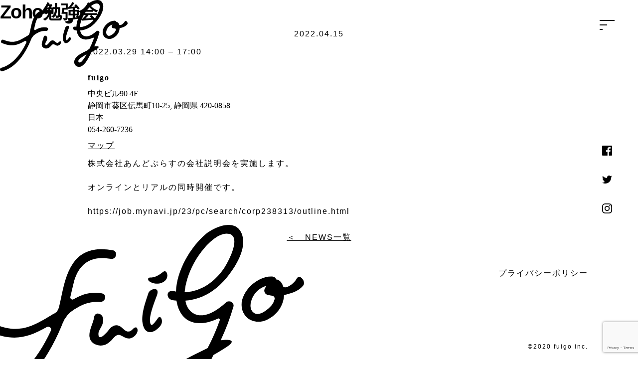

--- FILE ---
content_type: text/html; charset=UTF-8
request_url: https://fuigo.jp/mc-events/%E4%BC%9A%E7%A4%BE%E8%AA%AC%E6%98%8E%E4%BC%9A2023-3/
body_size: 13162
content:
<!DOCTYPE html>
<html class="no-js" lang="ja">
	<head>
		<meta charset="UTF-8">
		<meta name="viewport" content="width=device-width, initial-scale=1.0" >
		<link rel="profile" href="https://gmpg.org/xfn/11">

                        <meta name="description" itemprop="description"  content="株式会社あんどぷらすの会社説明会を実施します。オンラインとリアルの同時開催です。https://job.mynavi.jp/23/pc/search/corp238313/outline.html…" />
            

    <meta name="keywords" content="fuigo,撮影サービス,配信サービス,撮影,配信,商品撮影,コーディネート撮影,配信イベント,ウェビナー,ライブコマース,あんどぷらす,静岡" />
		<title>会社説明会2023 &#8211; fuigo:撮影・配信サービス</title>
<meta name='robots' content='max-image-preview:large' />
<link rel='dns-prefetch' href='//www.google.com' />
<link rel='dns-prefetch' href='//s.w.org' />
<link rel="alternate" type="application/rss+xml" title="fuigo:撮影・配信サービス &raquo; フィード" href="https://fuigo.jp/feed/" />
<link rel="alternate" type="application/rss+xml" title="fuigo:撮影・配信サービス &raquo; コメントフィード" href="https://fuigo.jp/comments/feed/" />
		<!-- This site uses the Google Analytics by ExactMetrics plugin v6.7.0 - Using Analytics tracking - https://www.exactmetrics.com/ -->
							<script src="//www.googletagmanager.com/gtag/js?id=UA-41619519-8"  type="text/javascript" data-cfasync="false"></script>
			<script type="text/javascript" data-cfasync="false">
				var em_version = '6.7.0';
				var em_track_user = true;
				var em_no_track_reason = '';
				
								var disableStr = 'ga-disable-UA-41619519-8';

				/* Function to detect opted out users */
				function __gtagTrackerIsOptedOut() {
					return document.cookie.indexOf( disableStr + '=true' ) > - 1;
				}

				/* Disable tracking if the opt-out cookie exists. */
				if ( __gtagTrackerIsOptedOut() ) {
					window[disableStr] = true;
				}

				/* Opt-out function */
				function __gtagTrackerOptout() {
					document.cookie = disableStr + '=true; expires=Thu, 31 Dec 2099 23:59:59 UTC; path=/';
					window[disableStr] = true;
				}

				if ( 'undefined' === typeof gaOptout ) {
					function gaOptout() {
						__gtagTrackerOptout();
					}
				}
								window.dataLayer = window.dataLayer || [];
				if ( em_track_user ) {
					function __gtagTracker() {dataLayer.push( arguments );}
					__gtagTracker( 'js', new Date() );
					__gtagTracker( 'set', {
						'developer_id.dNDMyYj' : true,
						                    });
					__gtagTracker( 'config', 'UA-41619519-8', {
						forceSSL:true,link_attribution:true,					} );
										window.gtag = __gtagTracker;										(
						function () {
							/* https://developers.google.com/analytics/devguides/collection/analyticsjs/ */
							/* ga and __gaTracker compatibility shim. */
							var noopfn = function () {
								return null;
							};
							var newtracker = function () {
								return new Tracker();
							};
							var Tracker = function () {
								return null;
							};
							var p = Tracker.prototype;
							p.get = noopfn;
							p.set = noopfn;
							p.send = function (){
								var args = Array.prototype.slice.call(arguments);
								args.unshift( 'send' );
								__gaTracker.apply(null, args);
							};
							var __gaTracker = function () {
								var len = arguments.length;
								if ( len === 0 ) {
									return;
								}
								var f = arguments[len - 1];
								if ( typeof f !== 'object' || f === null || typeof f.hitCallback !== 'function' ) {
									if ( 'send' === arguments[0] ) {
										var hitConverted, hitObject = false, action;
										if ( 'event' === arguments[1] ) {
											if ( 'undefined' !== typeof arguments[3] ) {
												hitObject = {
													'eventAction': arguments[3],
													'eventCategory': arguments[2],
													'eventLabel': arguments[4],
													'value': arguments[5] ? arguments[5] : 1,
												}
											}
										}
										if ( typeof arguments[2] === 'object' ) {
											hitObject = arguments[2];
										}
										if ( typeof arguments[5] === 'object' ) {
											Object.assign( hitObject, arguments[5] );
										}
										if ( 'undefined' !== typeof (
											arguments[1].hitType
										) ) {
											hitObject = arguments[1];
										}
										if ( hitObject ) {
											action = 'timing' === arguments[1].hitType ? 'timing_complete' : hitObject.eventAction;
											hitConverted = mapArgs( hitObject );
											__gtagTracker( 'event', action, hitConverted );
										}
									}
									return;
								}

								function mapArgs( args ) {
									var gaKey, hit = {};
									var gaMap = {
										'eventCategory': 'event_category',
										'eventAction': 'event_action',
										'eventLabel': 'event_label',
										'eventValue': 'event_value',
										'nonInteraction': 'non_interaction',
										'timingCategory': 'event_category',
										'timingVar': 'name',
										'timingValue': 'value',
										'timingLabel': 'event_label',
									};
									for ( gaKey in gaMap ) {
										if ( 'undefined' !== typeof args[gaKey] ) {
											hit[gaMap[gaKey]] = args[gaKey];
										}
									}
									return hit;
								}

								try {
									f.hitCallback();
								} catch ( ex ) {
								}
							};
							__gaTracker.create = newtracker;
							__gaTracker.getByName = newtracker;
							__gaTracker.getAll = function () {
								return [];
							};
							__gaTracker.remove = noopfn;
							__gaTracker.loaded = true;
							window['__gaTracker'] = __gaTracker;
						}
					)();
									} else {
										console.log( "" );
					( function () {
							function __gtagTracker() {
								return null;
							}
							window['__gtagTracker'] = __gtagTracker;
							window['gtag'] = __gtagTracker;
					} )();
									}
			</script>
				<!-- / Google Analytics by ExactMetrics -->
				<script>
			window._wpemojiSettings = {"baseUrl":"https:\/\/s.w.org\/images\/core\/emoji\/13.0.1\/72x72\/","ext":".png","svgUrl":"https:\/\/s.w.org\/images\/core\/emoji\/13.0.1\/svg\/","svgExt":".svg","source":{"concatemoji":"https:\/\/fuigo.jp\/wp-includes\/js\/wp-emoji-release.min.js?ver=5.7.14"}};
			!function(e,a,t){var n,r,o,i=a.createElement("canvas"),p=i.getContext&&i.getContext("2d");function s(e,t){var a=String.fromCharCode;p.clearRect(0,0,i.width,i.height),p.fillText(a.apply(this,e),0,0);e=i.toDataURL();return p.clearRect(0,0,i.width,i.height),p.fillText(a.apply(this,t),0,0),e===i.toDataURL()}function c(e){var t=a.createElement("script");t.src=e,t.defer=t.type="text/javascript",a.getElementsByTagName("head")[0].appendChild(t)}for(o=Array("flag","emoji"),t.supports={everything:!0,everythingExceptFlag:!0},r=0;r<o.length;r++)t.supports[o[r]]=function(e){if(!p||!p.fillText)return!1;switch(p.textBaseline="top",p.font="600 32px Arial",e){case"flag":return s([127987,65039,8205,9895,65039],[127987,65039,8203,9895,65039])?!1:!s([55356,56826,55356,56819],[55356,56826,8203,55356,56819])&&!s([55356,57332,56128,56423,56128,56418,56128,56421,56128,56430,56128,56423,56128,56447],[55356,57332,8203,56128,56423,8203,56128,56418,8203,56128,56421,8203,56128,56430,8203,56128,56423,8203,56128,56447]);case"emoji":return!s([55357,56424,8205,55356,57212],[55357,56424,8203,55356,57212])}return!1}(o[r]),t.supports.everything=t.supports.everything&&t.supports[o[r]],"flag"!==o[r]&&(t.supports.everythingExceptFlag=t.supports.everythingExceptFlag&&t.supports[o[r]]);t.supports.everythingExceptFlag=t.supports.everythingExceptFlag&&!t.supports.flag,t.DOMReady=!1,t.readyCallback=function(){t.DOMReady=!0},t.supports.everything||(n=function(){t.readyCallback()},a.addEventListener?(a.addEventListener("DOMContentLoaded",n,!1),e.addEventListener("load",n,!1)):(e.attachEvent("onload",n),a.attachEvent("onreadystatechange",function(){"complete"===a.readyState&&t.readyCallback()})),(n=t.source||{}).concatemoji?c(n.concatemoji):n.wpemoji&&n.twemoji&&(c(n.twemoji),c(n.wpemoji)))}(window,document,window._wpemojiSettings);
		</script>
		<style>
img.wp-smiley,
img.emoji {
	display: inline !important;
	border: none !important;
	box-shadow: none !important;
	height: 1em !important;
	width: 1em !important;
	margin: 0 .07em !important;
	vertical-align: -0.1em !important;
	background: none !important;
	padding: 0 !important;
}
</style>
	<link rel='stylesheet' id='wp-block-library-css'  href='https://fuigo.jp/wp-includes/css/dist/block-library/style.min.css?ver=5.7.14' media='all' />
<link rel='stylesheet' id='contact-form-7-css'  href='https://fuigo.jp/wp-content/plugins/contact-form-7/includes/css/styles.css?ver=5.4.1' media='all' />
<link rel='stylesheet' id='dashicons-css'  href='https://fuigo.jp/wp-includes/css/dashicons.min.css?ver=5.7.14' media='all' />
<link rel='stylesheet' id='my-calendar-reset-css'  href='https://fuigo.jp/wp-content/plugins/my-calendar/css/reset.css?ver=5.7.14' media='all' />
<link rel='stylesheet' id='my-calendar-style-css'  href='https://fuigo.jp/wp-content/plugins/my-calendar/styles/twentyeighteen.css?ver=5.7.14' media='all' />
<link rel='stylesheet' id='parent-style-css'  href='https://fuigo.jp/wp-content/themes/twentytwenty/style.css?ver=5.7.14' media='all' />
<link rel='stylesheet' id='twentytwenty-style-css'  href='https://fuigo.jp/wp-content/themes/twentytwenty-child/style.css?ver=1.1' media='all' />
<style id='twentytwenty-style-inline-css'>
.color-accent,.color-accent-hover:hover,.color-accent-hover:focus,:root .has-accent-color,.has-drop-cap:not(:focus):first-letter,.wp-block-button.is-style-outline,a { color: #e22658; }blockquote,.border-color-accent,.border-color-accent-hover:hover,.border-color-accent-hover:focus { border-color: #e22658; }button,.button,.faux-button,.wp-block-button__link,.wp-block-file .wp-block-file__button,input[type="button"],input[type="reset"],input[type="submit"],.bg-accent,.bg-accent-hover:hover,.bg-accent-hover:focus,:root .has-accent-background-color,.comment-reply-link { background-color: #e22658; }.fill-children-accent,.fill-children-accent * { fill: #e22658; }:root .has-background-color,button,.button,.faux-button,.wp-block-button__link,.wp-block-file__button,input[type="button"],input[type="reset"],input[type="submit"],.wp-block-button,.comment-reply-link,.has-background.has-primary-background-color:not(.has-text-color),.has-background.has-primary-background-color *:not(.has-text-color),.has-background.has-accent-background-color:not(.has-text-color),.has-background.has-accent-background-color *:not(.has-text-color) { color: #ffffff; }:root .has-background-background-color { background-color: #ffffff; }body,.entry-title a,:root .has-primary-color { color: #000000; }:root .has-primary-background-color { background-color: #000000; }cite,figcaption,.wp-caption-text,.post-meta,.entry-content .wp-block-archives li,.entry-content .wp-block-categories li,.entry-content .wp-block-latest-posts li,.wp-block-latest-comments__comment-date,.wp-block-latest-posts__post-date,.wp-block-embed figcaption,.wp-block-image figcaption,.wp-block-pullquote cite,.comment-metadata,.comment-respond .comment-notes,.comment-respond .logged-in-as,.pagination .dots,.entry-content hr:not(.has-background),hr.styled-separator,:root .has-secondary-color { color: #6d6d6d; }:root .has-secondary-background-color { background-color: #6d6d6d; }pre,fieldset,input,textarea,table,table *,hr { border-color: #dbdbdb; }caption,code,code,kbd,samp,.wp-block-table.is-style-stripes tbody tr:nth-child(odd),:root .has-subtle-background-background-color { background-color: #dbdbdb; }.wp-block-table.is-style-stripes { border-bottom-color: #dbdbdb; }.wp-block-latest-posts.is-grid li { border-top-color: #dbdbdb; }:root .has-subtle-background-color { color: #dbdbdb; }body:not(.overlay-header) .primary-menu > li > a,body:not(.overlay-header) .primary-menu > li > .icon,.modal-menu a,.footer-menu a, .footer-widgets a,#site-footer .wp-block-button.is-style-outline,.wp-block-pullquote:before,.singular:not(.overlay-header) .entry-header a,.archive-header a,.header-footer-group .color-accent,.header-footer-group .color-accent-hover:hover { color: #cd2653; }.social-icons a,#site-footer button:not(.toggle),#site-footer .button,#site-footer .faux-button,#site-footer .wp-block-button__link,#site-footer .wp-block-file__button,#site-footer input[type="button"],#site-footer input[type="reset"],#site-footer input[type="submit"] { background-color: #cd2653; }.header-footer-group,body:not(.overlay-header) #site-header .toggle,.menu-modal .toggle { color: #000000; }body:not(.overlay-header) .primary-menu ul { background-color: #000000; }body:not(.overlay-header) .primary-menu > li > ul:after { border-bottom-color: #000000; }body:not(.overlay-header) .primary-menu ul ul:after { border-left-color: #000000; }.site-description,body:not(.overlay-header) .toggle-inner .toggle-text,.widget .post-date,.widget .rss-date,.widget_archive li,.widget_categories li,.widget cite,.widget_pages li,.widget_meta li,.widget_nav_menu li,.powered-by-wordpress,.to-the-top,.singular .entry-header .post-meta,.singular:not(.overlay-header) .entry-header .post-meta a { color: #6d6d6d; }.header-footer-group pre,.header-footer-group fieldset,.header-footer-group input,.header-footer-group textarea,.header-footer-group table,.header-footer-group table *,.footer-nav-widgets-wrapper,#site-footer,.menu-modal nav *,.footer-widgets-outer-wrapper,.footer-top { border-color: #dcd7ca; }.header-footer-group table caption,body:not(.overlay-header) .header-inner .toggle-wrapper::before { background-color: #dcd7ca; }
body,input,textarea,button,.button,.faux-button,.wp-block-button__link,.wp-block-file__button,.has-drop-cap:not(:focus)::first-letter,.has-drop-cap:not(:focus)::first-letter,.entry-content .wp-block-archives,.entry-content .wp-block-categories,.entry-content .wp-block-cover-image,.entry-content .wp-block-latest-comments,.entry-content .wp-block-latest-posts,.entry-content .wp-block-pullquote,.entry-content .wp-block-quote.is-large,.entry-content .wp-block-quote.is-style-large,.entry-content .wp-block-archives *,.entry-content .wp-block-categories *,.entry-content .wp-block-latest-posts *,.entry-content .wp-block-latest-comments *,.entry-content p,.entry-content ol,.entry-content ul,.entry-content dl,.entry-content dt,.entry-content cite,.entry-content figcaption,.entry-content .wp-caption-text,.comment-content p,.comment-content ol,.comment-content ul,.comment-content dl,.comment-content dt,.comment-content cite,.comment-content figcaption,.comment-content .wp-caption-text,.widget_text p,.widget_text ol,.widget_text ul,.widget_text dl,.widget_text dt,.widget-content .rssSummary,.widget-content cite,.widget-content figcaption,.widget-content .wp-caption-text { font-family: sans-serif; }
</style>
<link rel='stylesheet' id='twentytwenty-print-style-css'  href='https://fuigo.jp/wp-content/themes/twentytwenty/print.css?ver=1.1' media='print' />
<link rel='stylesheet' id='jquery-ui-smoothness-css'  href='https://fuigo.jp/wp-content/plugins/contact-form-7/includes/js/jquery-ui/themes/smoothness/jquery-ui.min.css?ver=1.12.1' media='screen' />
<script id='exactmetrics-frontend-script-js-extra'>
var exactmetrics_frontend = {"js_events_tracking":"true","download_extensions":"doc,pdf,ppt,zip,xls,docx,pptx,xlsx","inbound_paths":"[{\"path\":\"\\\/go\\\/\",\"label\":\"affiliate\"},{\"path\":\"\\\/recommend\\\/\",\"label\":\"affiliate\"}]","home_url":"https:\/\/fuigo.jp","hash_tracking":"false","ua":"UA-41619519-8"};
</script>
<script src='https://fuigo.jp/wp-content/plugins/google-analytics-dashboard-for-wp/assets/js/frontend-gtag.min.js?ver=6.7.0' id='exactmetrics-frontend-script-js'></script>
<script src='https://fuigo.jp/wp-includes/js/jquery/jquery.min.js?ver=3.5.1' id='jquery-core-js'></script>
<script src='https://fuigo.jp/wp-includes/js/jquery/jquery-migrate.min.js?ver=3.3.2' id='jquery-migrate-js'></script>
<script src='https://fuigo.jp/wp-content/themes/twentytwenty/assets/js/index.js?ver=1.1' id='twentytwenty-js-js' async></script>
		<script async src="https://www.googletagmanager.com/gtag/js?id=G-CM5HBFRH26"></script>
		<script>
		  window.dataLayer = window.dataLayer || [];
		  function gtag(){dataLayer.push(arguments);}
		  gtag('js', new Date());

		  gtag('config', 'G-CM5HBFRH26', {'link_attribution': true,'anonymize_ip': true});		</script>
		<link rel="https://api.w.org/" href="https://fuigo.jp/wp-json/" /><link rel="EditURI" type="application/rsd+xml" title="RSD" href="https://fuigo.jp/xmlrpc.php?rsd" />
<link rel="wlwmanifest" type="application/wlwmanifest+xml" href="https://fuigo.jp/wp-includes/wlwmanifest.xml" /> 
<meta name="generator" content="WordPress 5.7.14" />
<link rel="canonical" href="https://fuigo.jp/mc-events/%e4%bc%9a%e7%a4%be%e8%aa%ac%e6%98%8e%e4%bc%9a2023-3/" />
<link rel='shortlink' href='https://fuigo.jp/?p=315' />
<link rel="alternate" type="application/json+oembed" href="https://fuigo.jp/wp-json/oembed/1.0/embed?url=https%3A%2F%2Ffuigo.jp%2Fmc-events%2F%25e4%25bc%259a%25e7%25a4%25be%25e8%25aa%25ac%25e6%2598%258e%25e4%25bc%259a2023-3%2F" />
<link rel="alternate" type="text/xml+oembed" href="https://fuigo.jp/wp-json/oembed/1.0/embed?url=https%3A%2F%2Ffuigo.jp%2Fmc-events%2F%25e4%25bc%259a%25e7%25a4%25be%25e8%25aa%25ac%25e6%2598%258e%25e4%25bc%259a2023-3%2F&#038;format=xml" />

<style type="text/css">
<!--
/* Styles by My Calendar - Joseph C Dolson https://www.joedolson.com/ */

.mc-main .mc_free-event .event-title, .mc-main .mc_free-event .event-title a { background: #666666; color: #ffffff; }
.mc-main .mc_free-event .event-title a:hover, .mc-main .mc_free-event .event-title a:focus { background: #333333;}
.mc-main .mc_paid-event .event-title, .mc-main .mc_paid-event .event-title a { background: #ff9683; color: #000000; }
.mc-main .mc_paid-event .event-title a:hover, .mc-main .mc_paid-event .event-title a:focus { background: #ffc9b6;}
.mc-main {--primary-dark: #313233; --primary-light: #fff; --secondary-light: #fff; --secondary-dark: #000; --highlight-dark: #666; --highlight-light: #efefef; --category-mc_free-event: #666666; --category-mc_paid-event: #ff9683; }
-->
</style><meta property="og:title" content="会社説明会2023" />
<meta property="og:description" content="株式会社あんどぷらすの会社説明会を実施します。 オンラインとリアルの同時開催です。 https://job.mynavi.jp/23/pc/search/corp238313/outline.html" />
<meta property="og:type" content="article" />
<meta property="og:url" content="https://fuigo.jp/mc-events/%e4%bc%9a%e7%a4%be%e8%aa%ac%e6%98%8e%e4%bc%9a2023-3/" />
<meta property="og:image" content="https://fuigo.jp/wp-content/themes/twentytwenty-child/images/access.png" />
<meta property="og:site_name" content="fuigo:撮影・配信サービス" />
	<script>document.documentElement.className = document.documentElement.className.replace( 'no-js', 'js' );</script>
	<style id="custom-background-css">
body.custom-background { background-color: #ffffff; }
</style>
	<link rel="icon" href="https://fuigo.jp/wp-content/uploads/2020/03/cropped-favicon-32x32.png" sizes="32x32" />
<link rel="icon" href="https://fuigo.jp/wp-content/uploads/2020/03/cropped-favicon-192x192.png" sizes="192x192" />
<link rel="apple-touch-icon" href="https://fuigo.jp/wp-content/uploads/2020/03/cropped-favicon-180x180.png" />
<meta name="msapplication-TileImage" content="https://fuigo.jp/wp-content/uploads/2020/03/cropped-favicon-270x270.png" />
		<style id="wp-custom-css">
			.scroll {
    height: 300px;
    overflow: auto;
    border: 1px solid gray;
    border-radius: 5px;
    padding: 20px;
    margin: 20px;
}

.scroll h4 {
    font-size: 1.1em;
    margin: 1em;
}

.scroll p {
    line-height: 1.8em;
}

.scroll p:last-of-type {
    text-align: left !important;
}

.scroll .pbox2 {
    margin: 10px auto;
    border: 1px solid #222;
    max-width: 400px;
    padding: 1em;
    text-align: center;
}

.wpcf7-list-item input {
    border: 2px solid gray !important;
    border-radius: 5px;
}
.wpcf7-form-control-wrap.acceptance-217,.wpcf7-form-control-wrap.acceptance-925 {
    padding: 8px 0 8px 0 !important;
}		</style>
				<!-- slick CSS -->
		<link rel="stylesheet" type="text/css" href="https://fuigo.jp/wp-content/themes/twentytwenty-child/slick/slick.css" media="screen" />
		<link rel="stylesheet" type="text/css" href="https://fuigo.jp/wp-content/themes/twentytwenty-child/slick/slick-theme.css" media="screen" />
		<!-- fontawesome -->
		<link href="https://use.fontawesome.com/releases/v5.6.1/css/all.css" rel="stylesheet">
	</head>

	<body class="mc-events-template-default single single-mc-events postid-315 custom-background wp-embed-responsive singular missing-post-thumbnail has-single-pagination not-showing-comments show-avatars footer-top-hidden reduced-spacing">
	
		<a class="skip-link screen-reader-text" href="#site-content">コンテンツへスキップ</a>		<div id="loadingWrap">
    		<div id="loading">
				<svg version="1.1" xmlns="http://www.w3.org/2000/svg" xmlns:xlink="http://www.w3.org/1999/xlink" x="0px" y="0px"
     			viewBox="0 0 253.9 132.3" style="enable-background:new 0 0 253.9 132.3;width: 20%;margin: auto;height: 100vh;" xml:space="preserve">
    				<defs>
        				<clipPath id="outline">
            				<path d="M112.1,25.8c-14.4-2.6-23.3,3.5-26.6,17.4c-0.8,3.3-1.6,6.6-2.3,9.8c-0.3,1.3,1.1,2.4,2.3,1.7c6.1-3.5,12.3-5.6,20.2-4.3
							c4,0.7,2.7,6.5-1.3,6.2c-7.6-0.6-12.8,1.9-18.2,5.3h-0.1c-3.8,2.4-6.8,5.9-8.5,10.1c-0.3,0.7-0.5,1.3-0.8,2
							c-9.3,22.4-25.5,47.6-50.5,54.3c-3.9,1.1-6-4.9-2-6c20.1-5.4,35.7-24.9,44.9-45.1c0.8-1.8-1.1-3.6-2.9-2.6l0,0
							c-14.6,8.3-24.7,10.1-40.7,3.5c-3.8-1.6-1.1-7.4,2.7-5.8c18.4,7.6,27.4,2.2,42.5-7c0.4-0.2,2.5-1.1,3.1-2.6c1-2.1,0.8-1.6,1-2.1
							c0.7-2.9,1-4.4,1.5-6.7c1.9-8.6,3.6-17.8,8.8-25.3c6.7-9.8,17.3-11.2,28.3-9.2C117.5,20.4,116.1,26.6,112.1,25.8z M199.8,60.2
							c-2.2,8.1-5.4,16-8.9,23.6c-0.1,0.2,0.1,0.4,0.3,0.4c4.6-0.8,13.2-0.6,1.9,6c-2.5,1.5-4.9,3.2-7.5,4.5c-4,7.9-10.2,22-18.8,25.4
							c-7.1,2.9-15.4-4.4-10.4-13.4c2.7-5,8.3-8.5,13-10.9c4-2.1,8.1-3.9,12-6c3.4-6.4,6.3-13.2,8.7-19.9c0.3-0.9-0.6-1.7-1.4-1.3
							c-12.1,5.8-26.3,5.1-29.4-12.3c0-0.2,0-0.4-0.1-0.7c-0.8-0.1-1.8-0.1-2.7-0.3c-4.8-0.7-5.6-8.4,2.3-6.1c0.6-15.1,10.3-31.7,21-40.9
							c6.5-5.6,21.6-12,26.1-0.6c4.1,10.5-4.9,24.5-11.2,32c-8.2,9.7-17.7,14.9-28.9,15.9c-0.1,0-0.2,0.1-0.2,0.2c0.7,3.7,2.4,7,5.8,9
							c7.7,4.5,17.7-2.8,23.1-7.8C196.6,55.1,200.7,56.9,199.8,60.2z M166.6,40.7c-0.7,2.4-1.4,5.4-1.7,8.4c0,0.3,0.2,0.6,0.6,0.6
							c11.7-0.7,20.8-7.6,27.1-16.4c2.8-3.9,13.4-23.1,4.2-25.3c-6.4-1.6-13.9,5.6-17.5,9.8C173.6,24.3,169.2,32.4,166.6,40.7z
							 M176.6,99.4c0.2-0.3-0.1-0.7-0.5-0.5c-3.3,1.7-7.8,4.6-10.7,6.8c-3.6,2.7-4.5,6.7-1,7.3c2.5,0.4,5.4-3.5,6.7-5.3
							C172.4,105.9,175.2,101.5,176.6,99.4z M127.7,76.3c-3.4,3.4-5.2,0.9-8.2-1.5c-2.6-2.2-6-1.6-8.4,1.4c-2.2,2.9-8,9.5-8,3.4
							c0-3.3,4.1-5.9,3.3-11c-0.6-3.9-5.8-4.9-6.4-0.9c-0.6,4.6-3.9,9.4-3.3,14.1c0.5,4,4.2,6.2,8,6.3c2.1,0,4-0.8,5.7-2
							c3.8-2.8,5-7.2,8.9-5.1c2.1,1.1,4.4,2.6,6.6,2c1.7-0.5,3.6-1.7,4.8-3.8C131.9,76.9,131,73,127.7,76.3z M145.7,68.4
							c-0.9,1.2-2.6,3.8-3.9,4.6c-1.8,1.1-1.8-3.2-1.8-4.1c0.4-4.8,3.2-12.2,4.9-16.7c2.6-6.8-4.9-5.3-6.1-1.5c-2.1,6.1-5.1,14.7-4,21.3
							c1.4,8.3,7.4,8.3,12.8,1.8C150.1,70.9,147.9,65.5,145.7,68.4z M249.6,45.2c-3.9,4.3-8.7,5.4-13.5,6.6c-0.4,7.8-5.1,14.3-12.2,17.8
							c-5.6,2.7-12.5,1.5-15.9-3.3c-8.2-11.5,6.6-28.4,19.6-27.7c1.5,0.1,2.4,1,2.8,2.1c0.2,0,0.4,0.1,0.6,0.1c2.3,0.6,3.6,2.6,4.4,4.8
							c0.8,2.3,7.2-0.6,9.9-5.6C247.1,36.3,252.3,42.2,249.6,45.2z M228.3,57.4c0.4-0.8,0.7-1.6,1-2.5c0.4-1.2-0.5-2.4-1.7-2.6
							c-1.1-0.1-2.2-0.3-3.3-0.6c-2-0.5-2.9-2.8-2-4.6c0.3-0.6,0.7-1.3,1.1-2c-3.8,1-8,4.3-9.8,8.2c-2.1,4.4-2.3,8.6,0.7,11.1
							C218.5,68,226.6,60.8,228.3,57.4z M138.8,40c0.2-0.9,1.5-0.7,2.6-0.8c3-0.2,6-2.3,7.9-3.9c2.8-2.2,4.3,3,2,5.7
							c-2.6,3.1-7.4,3.3-10.7,1.6C139.5,42,138.5,41.3,138.8,40L138.8,40z"/>
       					</clipPath>
    				</defs>
    				<g id="stroke" clip-path="url(#outline)">
        				<path class="st0" d="M115.9,23.7c0,0-23.6-8.7-31.9,13c-2.7,9.6-5.4,22.7-9.7,35.5c-1.1,3.3-2.4,6.4-3.9,9.7
						c-5.9,12.5-17.5,30.2-39.4,41.9c-4.3,1.8-6.3,1.7-8.7,2.6c0,0-41.6-21.8,1.6-53.4c0,0,17,15.1,45.2-3.6
						C90.9,54.3,93.9,52.6,107.2,54l-4.7,11.1c0,0,1.1,3.2,0.4,5.8s-5.3,12-0.6,13.4c7.4,2.3,9.3-6.5,14.2-7.3c4.8-0.8,5.3,3.6,7.7,3.6
						s4.2-3.4,4.2-3.4l5.2-32.1l9.2,3.5c0,0-9.2,21.5-3.5,26.6c3.8,2.7,8.3-7.5,8.3-7.5l1.4-11.3l3.4-21.8c0,0-4.4,9.8-13.7,5.3
						l13.9,11.5c0,0,30.2,8.3,45.4-21.5c14.3-28-3.2-25.7-5.9-25.3c-4.1,0.7-24.8,13.8-29.5,38.9C158.2,68,175.4,78,197.2,59.3
						c0,0-20.5,56.8-31.8,57.7c-5.7,0.5-8.9-4.3-6.5-8.4c4.6-9.4,31.1-19.3,37.5-23.5c96.2-24,57.6-65.7,37.2-47.5
						c-3.1-0.4-4.7-0.1-12.3,5.3c0,0-10.9,5.7-12,13.9c-0.6,8.5,3.7,11,9.2,10.9c5.6,0,13.5-6.3,14.3-18.2c0.4-12.6-9.4-0.9-7.9-0.9
						c1,3.4,18,1.1,23.5-7.6"/>
    				</g>
				</svg>

			</div>
		</div>
		<header id="site-header" class="header-footer-group" role="banner">
            <div class="head-logo"><a href="https://fuigo.jp/"><img class="icon_svg" width="300" src="https://fuigo.jp/wp-content/themes/twentytwenty-child/images/footer_logo.svg" alt="fuigo"></a></div>
			<div class="header-inner section-inner">
				<div class="header-navigation-wrapper">
					<a class="menu">
        				<span class="menu__line menu__line--top"></span>
        				<span class="menu__line menu__line--center"></span>
        				<span class="menu__line menu__line--bottom"></span>
   					</a>
    				<nav class="gnav">
        				<div class="gnav__wrap">
        					<div class="logo"><img class="icon_svg" src="https://fuigo.jp/wp-content/themes/twentytwenty-child/images/footer_logo.svg" alt="fuigo"></div>
            				<ul class="gnav__menu margin-0">
            				<div>
            					<li class="gnav__menu__item"><a  href="https://fuigo.jp/">トップページ</a></li>
                				<li class="gnav__menu__item"><a href="https://fuigo.jp/about">fuigoについて</a></li>
                				<li class="gnav__menu__item"><a href="https://fuigo.jp/facility">機材・料金</a></li>
<!--                				<li class="gnav__menu__item"><a href="https://fuigo.jp/guide">ご利用案内</a></li>-->
<!--                				<li class="gnav__menu__item"><a href="https://fuigo.jp/sponsor">スポンサー</a></li>-->
                				<li class="gnav__menu__item"><a href="https://fuigo.jp/news">NEWS</a></li>
                				<li class="gnav__menu__item"><a href="https://fuigo.jp/contact#flow">撮影までの流れ</a></li>
                				<a class="btn_black text-center"  href="https://fuigo.jp/contact">お問い合わせ</a>
            				</div>
            				</ul>
            				<div class="head-copyright">
								<p>Copyright(c)fuigo inc. All Right Reserved.</p>
							</div>
							<div class="head-social">
			 					<a href="https://www.facebook.com/andplus.co.jp" target="_blank"><img class="icon_svg" src="https://fuigo.jp/wp-content/themes/twentytwenty-child/images/facebook_icon.svg" width="20" alt=""></a>
								<a href="https://twitter.com/_andplus?lang=ja" target="_blank"><img class="icon_svg" src="https://fuigo.jp/wp-content/themes/twentytwenty-child/images/twitter_icon.svg" width="20" alt=""></a>
								<a href="https://www.instagram.com/andplus_team/" target="_blank"><img class="icon_svg" src="https://fuigo.jp/wp-content/themes/twentytwenty-child/images/insta_icon.svg" width="20" alt=""></a>
							</div>
        				</div><!--gnav-wrap-->
    				</nav>
    				<div class="hero"></div>

				</div><!-- .header-navigation-wrapper -->

			</div><!-- .header-inner -->

			<!-- <div class="head-copyright">
				<p>Copyright(c)fuigo inc. All Right Reserved.</p>
			</div> -->
			<div class="head-social">
			 	<a href="https://www.facebook.com/andplus.co.jp" target="_blank"><img class="icon_svg" src="https://fuigo.jp/wp-content/themes/twentytwenty-child/images/facebook_icon.svg" width="25" alt=""></a>
				<a href="https://twitter.com/_andplus?lang=ja" target="_blank"><img class="icon_svg" src="https://fuigo.jp/wp-content/themes/twentytwenty-child/images/twitter_icon.svg" width="25" alt=""></a>
				<a href="https://www.instagram.com/andplus_team/" target="_blank"><img class="icon_svg" src="https://fuigo.jp/wp-content/themes/twentytwenty-child/images/insta_icon.svg" width="25" alt=""></a>
			</div>
		</header><!-- #site-header -->

<main id="site-content" role="main">

	
<article class="post-315 mc-events type-mc-events status-publish hentry mc-event-category-free-event" id="post-315">

	

<div class="entry-header has-text-align-center header-footer-group wrapper">

	<div class="entry-header-inner medium">

		<h5 class="entry-title"> Zoho勉強会</h5>		<p class="text-center">2022.04.15</p>

<!-- 
		 -->

	</div><!-- .entry-header-inner -->

</div><!-- .entry-header -->
	<div class="post-inner thin ">

		<div class="entry-content">

			

	<div id='mc_single_29_59-single-' class='mc-mc_single_59 single-event mc_free-event past-event mc_primary_free-event vevent mc_rel_freeevent'>
	<span class="summary screen-reader-text">会社説明会2023</span>
	<div id='mc_single_29_59-single-details-' class='details no-image' role='alert' aria-labelledby='mc_59-title-' itemscope itemtype='http://schema.org/Event'>
	<meta itemprop='name' content='会社説明会2023' />

	
	<div class='time-block'>
		<p><span class='mc-event-date dtstart' itemprop='startDate' title='2022-03-29T14:00:00+09:00' content='2022-03-29T14:00:00+09:00'>2022.03.29</span> <span class='event-time dtstart'><time class='value-title' datetime='2022-03-29T14:00:00+09:00' title='2022-03-29T14:00:00+09:00'>14:00</time></span> <span class='time-separator'> &ndash; </span><span class='end-time dtend'><time class='value-title' datetime='2022-03-29T17:00:00+09:00' title='2022-03-29T17:00:00+09:00'>17:00</time></span></p><meta itemprop='startDate' content='2022-03-29T14:00:00' /><meta itemprop='endDate' content='2022-03-29T17:00:00'/><meta itemprop="duration" content="PT3H"/>
	</div>
		<div class="location"><div class="address location vcard" itemprop="location" itemscope itemtype="http://schema.org/Place"><div class="adr" itemprop="address" itemscope itemtype="http://schema.org/PostalAddress"><strong class="org fn" itemprop="name">fuigo</strong><div class='sub-address'><div class="street-address" itemprop="streetAddress">中央ビル90 4F</div><div><span class="locality" itemprop="addressLocality">静岡市葵区伝馬町10-25</span><span class="mc-sep">, </span><span class="region" itemprop="addressRegion">静岡県</span>  <span class="postal-code" itemprop="postalCode">420-0858</span></div><div class="country-name" itemprop="addressCountry">日本</div><div class="tel" itemprop="telephone">054-260-7236</div></div></div><meta itemprop="name" content="fuigo"/><meta itemprop="address" content=" 中央ビル90 4F 静岡市葵区伝馬町10-25 静岡県 420-0858 日本"/><div class='map'><a href='http://maps.google.com/maps?z=16&amp;daddr=34.974773N,138.388657E' class='url external'>マップ<span class='screen-reader-text fn'> fuigo</span></a></div></div></div>
		<div class='longdesc description' itemprop='description'><p>株式会社あんどぷらすの会社説明会を実施します。</p>
<p>オンラインとリアルの同時開催です。</p>
<p>https://job.mynavi.jp/23/pc/search/corp238313/outline.html</p>
</div>
		<p class='view-full'><a href='https://fuigo.jp/my-calendar/'>カレンダーを表示</a></p>
	</div><!--end .details-->
	</div>

		</div><!-- .entry-content -->

	</div><!-- .post-inner -->

	<div class="section-inner text-center navigation-inner">
		<a href="https://fuigo.jp/news">＜　NEWS一覧</a>
	</div><!-- .section-inner -->

</article><!-- .post -->

</main><!-- #site-content -->


			<footer>
				<div class="wrapper">
					<img width="50%" src="https://fuigo.jp/wp-content/themes/twentytwenty-child/images/footer_logo.svg" alt="fuigo">
					<a class="to-the-top" href="https://www.andplus.co.jp/privacy.html" target="_blank">プライバシーポリシー</a>
							<div class="head-copyright">
				<div class="p-footer__copy">
					<p><small>&copy;2020 fuigo inc.</small></p>
				</div>
			</div>
				</div>
			</footer>

		<script src='https://fuigo.jp/wp-includes/js/dist/vendor/wp-polyfill.min.js?ver=7.4.4' id='wp-polyfill-js'></script>
<script id='wp-polyfill-js-after'>
( 'fetch' in window ) || document.write( '<script src="https://fuigo.jp/wp-includes/js/dist/vendor/wp-polyfill-fetch.min.js?ver=3.0.0"></scr' + 'ipt>' );( document.contains ) || document.write( '<script src="https://fuigo.jp/wp-includes/js/dist/vendor/wp-polyfill-node-contains.min.js?ver=3.42.0"></scr' + 'ipt>' );( window.DOMRect ) || document.write( '<script src="https://fuigo.jp/wp-includes/js/dist/vendor/wp-polyfill-dom-rect.min.js?ver=3.42.0"></scr' + 'ipt>' );( window.URL && window.URL.prototype && window.URLSearchParams ) || document.write( '<script src="https://fuigo.jp/wp-includes/js/dist/vendor/wp-polyfill-url.min.js?ver=3.6.4"></scr' + 'ipt>' );( window.FormData && window.FormData.prototype.keys ) || document.write( '<script src="https://fuigo.jp/wp-includes/js/dist/vendor/wp-polyfill-formdata.min.js?ver=3.0.12"></scr' + 'ipt>' );( Element.prototype.matches && Element.prototype.closest ) || document.write( '<script src="https://fuigo.jp/wp-includes/js/dist/vendor/wp-polyfill-element-closest.min.js?ver=2.0.2"></scr' + 'ipt>' );( 'objectFit' in document.documentElement.style ) || document.write( '<script src="https://fuigo.jp/wp-includes/js/dist/vendor/wp-polyfill-object-fit.min.js?ver=2.3.4"></scr' + 'ipt>' );
</script>
<script id='contact-form-7-js-extra'>
var wpcf7 = {"api":{"root":"https:\/\/fuigo.jp\/wp-json\/","namespace":"contact-form-7\/v1"}};
</script>
<script src='https://fuigo.jp/wp-content/plugins/contact-form-7/includes/js/index.js?ver=5.4.1' id='contact-form-7-js'></script>
<script src='https://fuigo.jp/wp-includes/js/jquery/ui/core.min.js?ver=1.12.1' id='jquery-ui-core-js'></script>
<script src='https://fuigo.jp/wp-includes/js/jquery/ui/datepicker.min.js?ver=1.12.1' id='jquery-ui-datepicker-js'></script>
<script id='jquery-ui-datepicker-js-after'>
jQuery(document).ready(function(jQuery){jQuery.datepicker.setDefaults({"closeText":"\u9589\u3058\u308b","currentText":"\u4eca\u65e5","monthNames":["1\u6708","2\u6708","3\u6708","4\u6708","5\u6708","6\u6708","7\u6708","8\u6708","9\u6708","10\u6708","11\u6708","12\u6708"],"monthNamesShort":["1\u6708","2\u6708","3\u6708","4\u6708","5\u6708","6\u6708","7\u6708","8\u6708","9\u6708","10\u6708","11\u6708","12\u6708"],"nextText":"\u6b21","prevText":"\u524d","dayNames":["\u65e5\u66dc\u65e5","\u6708\u66dc\u65e5","\u706b\u66dc\u65e5","\u6c34\u66dc\u65e5","\u6728\u66dc\u65e5","\u91d1\u66dc\u65e5","\u571f\u66dc\u65e5"],"dayNamesShort":["\u65e5","\u6708","\u706b","\u6c34","\u6728","\u91d1","\u571f"],"dayNamesMin":["\u65e5","\u6708","\u706b","\u6c34","\u6728","\u91d1","\u571f"],"dateFormat":"yy.mm.dd","firstDay":0,"isRTL":false});});
</script>
<script src='https://fuigo.jp/wp-content/plugins/contact-form-7/includes/js/html5-fallback.js?ver=5.4.1' id='contact-form-7-html5-fallback-js'></script>
<script src='https://www.google.com/recaptcha/api.js?render=6LdyU-YUAAAAAOsoGU4aAlhRhqw18BP0hmLI0_-f&#038;ver=3.0' id='google-recaptcha-js'></script>
<script id='wpcf7-recaptcha-js-extra'>
var wpcf7_recaptcha = {"sitekey":"6LdyU-YUAAAAAOsoGU4aAlhRhqw18BP0hmLI0_-f","actions":{"homepage":"homepage","contactform":"contactform"}};
</script>
<script src='https://fuigo.jp/wp-content/plugins/contact-form-7/modules/recaptcha/index.js?ver=5.4.1' id='wpcf7-recaptcha-js'></script>
<script src='https://fuigo.jp/wp-includes/js/wp-embed.min.js?ver=5.7.14' id='wp-embed-js'></script>
<script id='mc.grid-js-extra'>
var mcgrid = {"grid":"true"};
</script>
<script src='https://fuigo.jp/wp-content/plugins/my-calendar/js/mc-grid.js?ver=5.7.14' id='mc.grid-js'></script>
<script id='mc.mini-js-extra'>
var mcmini = {"mini":"true"};
</script>
<script src='https://fuigo.jp/wp-content/plugins/my-calendar/js/mc-mini.js?ver=5.7.14' id='mc.mini-js'></script>
<script id='mc.ajax-js-extra'>
var mcAjax = {"ajax":"true"};
</script>
<script src='https://fuigo.jp/wp-content/plugins/my-calendar/js/mc-ajax.js?ver=5.7.14' id='mc.ajax-js'></script>
<script id='mc.mcjs-js-extra'>
var my_calendar = {"newWindow":"\u65b0\u3057\u3044\u30bf\u30d6\u3067\u958b\u304f"};
</script>
<script src='https://fuigo.jp/wp-content/plugins/my-calendar/js/mcjs.js?ver=5.7.14' id='mc.mcjs-js'></script>
	<script>
	/(trident|msie)/i.test(navigator.userAgent)&&document.getElementById&&window.addEventListener&&window.addEventListener("hashchange",function(){var t,e=location.hash.substring(1);/^[A-z0-9_-]+$/.test(e)&&(t=document.getElementById(e))&&(/^(?:a|select|input|button|textarea)$/i.test(t.tagName)||(t.tabIndex=-1),t.focus())},!1);
	</script>
	
		<script src="//code.jquery.com/jquery-1.11.1.min.js"></script>
		<script src="https://fuigo.jp/wp-content/themes/twentytwenty-child/js/desvg.js"></script>
		<script src="https://fuigo.jp/wp-content/themes/twentytwenty-child/slick/slick.min.js"></script>
		<script>
		(function($) {
		// メニューtoggle
    		$(function () {
        		$('.menu').on('click',function(){
    				$('.menu__line').toggleClass('active');
    				$('.gnav').fadeToggle();
				});
    		});
            $('.page-template .head-logo,.singular .head-logo').addClass('active');
			$(function(){
  				deSVG('.icon_svg', true);
			});
		})(jQuery);

		function animationnone(){
        	loadingWrap.classList.add('animationnone');
    	};

    	var loadingWrap = document.getElementById('loadingWrap');
    	window.addEventListener('load', function() {
        	loadingWrap.classList.add('loadingNone');
        	$('.top-img .moveright.pc,.page-head .moveright.pc,.top-img > div:last-child,.home header.header-footer-group,.js-opening-scroll').addClass('active');
        	setTimeout("animationnone()", 3000);
    	});

		</script>
	</body>
</html>


--- FILE ---
content_type: text/html; charset=utf-8
request_url: https://www.google.com/recaptcha/api2/anchor?ar=1&k=6LdyU-YUAAAAAOsoGU4aAlhRhqw18BP0hmLI0_-f&co=aHR0cHM6Ly9mdWlnby5qcDo0NDM.&hl=en&v=PoyoqOPhxBO7pBk68S4YbpHZ&size=invisible&anchor-ms=20000&execute-ms=30000&cb=1mck8tkff8ev
body_size: 48758
content:
<!DOCTYPE HTML><html dir="ltr" lang="en"><head><meta http-equiv="Content-Type" content="text/html; charset=UTF-8">
<meta http-equiv="X-UA-Compatible" content="IE=edge">
<title>reCAPTCHA</title>
<style type="text/css">
/* cyrillic-ext */
@font-face {
  font-family: 'Roboto';
  font-style: normal;
  font-weight: 400;
  font-stretch: 100%;
  src: url(//fonts.gstatic.com/s/roboto/v48/KFO7CnqEu92Fr1ME7kSn66aGLdTylUAMa3GUBHMdazTgWw.woff2) format('woff2');
  unicode-range: U+0460-052F, U+1C80-1C8A, U+20B4, U+2DE0-2DFF, U+A640-A69F, U+FE2E-FE2F;
}
/* cyrillic */
@font-face {
  font-family: 'Roboto';
  font-style: normal;
  font-weight: 400;
  font-stretch: 100%;
  src: url(//fonts.gstatic.com/s/roboto/v48/KFO7CnqEu92Fr1ME7kSn66aGLdTylUAMa3iUBHMdazTgWw.woff2) format('woff2');
  unicode-range: U+0301, U+0400-045F, U+0490-0491, U+04B0-04B1, U+2116;
}
/* greek-ext */
@font-face {
  font-family: 'Roboto';
  font-style: normal;
  font-weight: 400;
  font-stretch: 100%;
  src: url(//fonts.gstatic.com/s/roboto/v48/KFO7CnqEu92Fr1ME7kSn66aGLdTylUAMa3CUBHMdazTgWw.woff2) format('woff2');
  unicode-range: U+1F00-1FFF;
}
/* greek */
@font-face {
  font-family: 'Roboto';
  font-style: normal;
  font-weight: 400;
  font-stretch: 100%;
  src: url(//fonts.gstatic.com/s/roboto/v48/KFO7CnqEu92Fr1ME7kSn66aGLdTylUAMa3-UBHMdazTgWw.woff2) format('woff2');
  unicode-range: U+0370-0377, U+037A-037F, U+0384-038A, U+038C, U+038E-03A1, U+03A3-03FF;
}
/* math */
@font-face {
  font-family: 'Roboto';
  font-style: normal;
  font-weight: 400;
  font-stretch: 100%;
  src: url(//fonts.gstatic.com/s/roboto/v48/KFO7CnqEu92Fr1ME7kSn66aGLdTylUAMawCUBHMdazTgWw.woff2) format('woff2');
  unicode-range: U+0302-0303, U+0305, U+0307-0308, U+0310, U+0312, U+0315, U+031A, U+0326-0327, U+032C, U+032F-0330, U+0332-0333, U+0338, U+033A, U+0346, U+034D, U+0391-03A1, U+03A3-03A9, U+03B1-03C9, U+03D1, U+03D5-03D6, U+03F0-03F1, U+03F4-03F5, U+2016-2017, U+2034-2038, U+203C, U+2040, U+2043, U+2047, U+2050, U+2057, U+205F, U+2070-2071, U+2074-208E, U+2090-209C, U+20D0-20DC, U+20E1, U+20E5-20EF, U+2100-2112, U+2114-2115, U+2117-2121, U+2123-214F, U+2190, U+2192, U+2194-21AE, U+21B0-21E5, U+21F1-21F2, U+21F4-2211, U+2213-2214, U+2216-22FF, U+2308-230B, U+2310, U+2319, U+231C-2321, U+2336-237A, U+237C, U+2395, U+239B-23B7, U+23D0, U+23DC-23E1, U+2474-2475, U+25AF, U+25B3, U+25B7, U+25BD, U+25C1, U+25CA, U+25CC, U+25FB, U+266D-266F, U+27C0-27FF, U+2900-2AFF, U+2B0E-2B11, U+2B30-2B4C, U+2BFE, U+3030, U+FF5B, U+FF5D, U+1D400-1D7FF, U+1EE00-1EEFF;
}
/* symbols */
@font-face {
  font-family: 'Roboto';
  font-style: normal;
  font-weight: 400;
  font-stretch: 100%;
  src: url(//fonts.gstatic.com/s/roboto/v48/KFO7CnqEu92Fr1ME7kSn66aGLdTylUAMaxKUBHMdazTgWw.woff2) format('woff2');
  unicode-range: U+0001-000C, U+000E-001F, U+007F-009F, U+20DD-20E0, U+20E2-20E4, U+2150-218F, U+2190, U+2192, U+2194-2199, U+21AF, U+21E6-21F0, U+21F3, U+2218-2219, U+2299, U+22C4-22C6, U+2300-243F, U+2440-244A, U+2460-24FF, U+25A0-27BF, U+2800-28FF, U+2921-2922, U+2981, U+29BF, U+29EB, U+2B00-2BFF, U+4DC0-4DFF, U+FFF9-FFFB, U+10140-1018E, U+10190-1019C, U+101A0, U+101D0-101FD, U+102E0-102FB, U+10E60-10E7E, U+1D2C0-1D2D3, U+1D2E0-1D37F, U+1F000-1F0FF, U+1F100-1F1AD, U+1F1E6-1F1FF, U+1F30D-1F30F, U+1F315, U+1F31C, U+1F31E, U+1F320-1F32C, U+1F336, U+1F378, U+1F37D, U+1F382, U+1F393-1F39F, U+1F3A7-1F3A8, U+1F3AC-1F3AF, U+1F3C2, U+1F3C4-1F3C6, U+1F3CA-1F3CE, U+1F3D4-1F3E0, U+1F3ED, U+1F3F1-1F3F3, U+1F3F5-1F3F7, U+1F408, U+1F415, U+1F41F, U+1F426, U+1F43F, U+1F441-1F442, U+1F444, U+1F446-1F449, U+1F44C-1F44E, U+1F453, U+1F46A, U+1F47D, U+1F4A3, U+1F4B0, U+1F4B3, U+1F4B9, U+1F4BB, U+1F4BF, U+1F4C8-1F4CB, U+1F4D6, U+1F4DA, U+1F4DF, U+1F4E3-1F4E6, U+1F4EA-1F4ED, U+1F4F7, U+1F4F9-1F4FB, U+1F4FD-1F4FE, U+1F503, U+1F507-1F50B, U+1F50D, U+1F512-1F513, U+1F53E-1F54A, U+1F54F-1F5FA, U+1F610, U+1F650-1F67F, U+1F687, U+1F68D, U+1F691, U+1F694, U+1F698, U+1F6AD, U+1F6B2, U+1F6B9-1F6BA, U+1F6BC, U+1F6C6-1F6CF, U+1F6D3-1F6D7, U+1F6E0-1F6EA, U+1F6F0-1F6F3, U+1F6F7-1F6FC, U+1F700-1F7FF, U+1F800-1F80B, U+1F810-1F847, U+1F850-1F859, U+1F860-1F887, U+1F890-1F8AD, U+1F8B0-1F8BB, U+1F8C0-1F8C1, U+1F900-1F90B, U+1F93B, U+1F946, U+1F984, U+1F996, U+1F9E9, U+1FA00-1FA6F, U+1FA70-1FA7C, U+1FA80-1FA89, U+1FA8F-1FAC6, U+1FACE-1FADC, U+1FADF-1FAE9, U+1FAF0-1FAF8, U+1FB00-1FBFF;
}
/* vietnamese */
@font-face {
  font-family: 'Roboto';
  font-style: normal;
  font-weight: 400;
  font-stretch: 100%;
  src: url(//fonts.gstatic.com/s/roboto/v48/KFO7CnqEu92Fr1ME7kSn66aGLdTylUAMa3OUBHMdazTgWw.woff2) format('woff2');
  unicode-range: U+0102-0103, U+0110-0111, U+0128-0129, U+0168-0169, U+01A0-01A1, U+01AF-01B0, U+0300-0301, U+0303-0304, U+0308-0309, U+0323, U+0329, U+1EA0-1EF9, U+20AB;
}
/* latin-ext */
@font-face {
  font-family: 'Roboto';
  font-style: normal;
  font-weight: 400;
  font-stretch: 100%;
  src: url(//fonts.gstatic.com/s/roboto/v48/KFO7CnqEu92Fr1ME7kSn66aGLdTylUAMa3KUBHMdazTgWw.woff2) format('woff2');
  unicode-range: U+0100-02BA, U+02BD-02C5, U+02C7-02CC, U+02CE-02D7, U+02DD-02FF, U+0304, U+0308, U+0329, U+1D00-1DBF, U+1E00-1E9F, U+1EF2-1EFF, U+2020, U+20A0-20AB, U+20AD-20C0, U+2113, U+2C60-2C7F, U+A720-A7FF;
}
/* latin */
@font-face {
  font-family: 'Roboto';
  font-style: normal;
  font-weight: 400;
  font-stretch: 100%;
  src: url(//fonts.gstatic.com/s/roboto/v48/KFO7CnqEu92Fr1ME7kSn66aGLdTylUAMa3yUBHMdazQ.woff2) format('woff2');
  unicode-range: U+0000-00FF, U+0131, U+0152-0153, U+02BB-02BC, U+02C6, U+02DA, U+02DC, U+0304, U+0308, U+0329, U+2000-206F, U+20AC, U+2122, U+2191, U+2193, U+2212, U+2215, U+FEFF, U+FFFD;
}
/* cyrillic-ext */
@font-face {
  font-family: 'Roboto';
  font-style: normal;
  font-weight: 500;
  font-stretch: 100%;
  src: url(//fonts.gstatic.com/s/roboto/v48/KFO7CnqEu92Fr1ME7kSn66aGLdTylUAMa3GUBHMdazTgWw.woff2) format('woff2');
  unicode-range: U+0460-052F, U+1C80-1C8A, U+20B4, U+2DE0-2DFF, U+A640-A69F, U+FE2E-FE2F;
}
/* cyrillic */
@font-face {
  font-family: 'Roboto';
  font-style: normal;
  font-weight: 500;
  font-stretch: 100%;
  src: url(//fonts.gstatic.com/s/roboto/v48/KFO7CnqEu92Fr1ME7kSn66aGLdTylUAMa3iUBHMdazTgWw.woff2) format('woff2');
  unicode-range: U+0301, U+0400-045F, U+0490-0491, U+04B0-04B1, U+2116;
}
/* greek-ext */
@font-face {
  font-family: 'Roboto';
  font-style: normal;
  font-weight: 500;
  font-stretch: 100%;
  src: url(//fonts.gstatic.com/s/roboto/v48/KFO7CnqEu92Fr1ME7kSn66aGLdTylUAMa3CUBHMdazTgWw.woff2) format('woff2');
  unicode-range: U+1F00-1FFF;
}
/* greek */
@font-face {
  font-family: 'Roboto';
  font-style: normal;
  font-weight: 500;
  font-stretch: 100%;
  src: url(//fonts.gstatic.com/s/roboto/v48/KFO7CnqEu92Fr1ME7kSn66aGLdTylUAMa3-UBHMdazTgWw.woff2) format('woff2');
  unicode-range: U+0370-0377, U+037A-037F, U+0384-038A, U+038C, U+038E-03A1, U+03A3-03FF;
}
/* math */
@font-face {
  font-family: 'Roboto';
  font-style: normal;
  font-weight: 500;
  font-stretch: 100%;
  src: url(//fonts.gstatic.com/s/roboto/v48/KFO7CnqEu92Fr1ME7kSn66aGLdTylUAMawCUBHMdazTgWw.woff2) format('woff2');
  unicode-range: U+0302-0303, U+0305, U+0307-0308, U+0310, U+0312, U+0315, U+031A, U+0326-0327, U+032C, U+032F-0330, U+0332-0333, U+0338, U+033A, U+0346, U+034D, U+0391-03A1, U+03A3-03A9, U+03B1-03C9, U+03D1, U+03D5-03D6, U+03F0-03F1, U+03F4-03F5, U+2016-2017, U+2034-2038, U+203C, U+2040, U+2043, U+2047, U+2050, U+2057, U+205F, U+2070-2071, U+2074-208E, U+2090-209C, U+20D0-20DC, U+20E1, U+20E5-20EF, U+2100-2112, U+2114-2115, U+2117-2121, U+2123-214F, U+2190, U+2192, U+2194-21AE, U+21B0-21E5, U+21F1-21F2, U+21F4-2211, U+2213-2214, U+2216-22FF, U+2308-230B, U+2310, U+2319, U+231C-2321, U+2336-237A, U+237C, U+2395, U+239B-23B7, U+23D0, U+23DC-23E1, U+2474-2475, U+25AF, U+25B3, U+25B7, U+25BD, U+25C1, U+25CA, U+25CC, U+25FB, U+266D-266F, U+27C0-27FF, U+2900-2AFF, U+2B0E-2B11, U+2B30-2B4C, U+2BFE, U+3030, U+FF5B, U+FF5D, U+1D400-1D7FF, U+1EE00-1EEFF;
}
/* symbols */
@font-face {
  font-family: 'Roboto';
  font-style: normal;
  font-weight: 500;
  font-stretch: 100%;
  src: url(//fonts.gstatic.com/s/roboto/v48/KFO7CnqEu92Fr1ME7kSn66aGLdTylUAMaxKUBHMdazTgWw.woff2) format('woff2');
  unicode-range: U+0001-000C, U+000E-001F, U+007F-009F, U+20DD-20E0, U+20E2-20E4, U+2150-218F, U+2190, U+2192, U+2194-2199, U+21AF, U+21E6-21F0, U+21F3, U+2218-2219, U+2299, U+22C4-22C6, U+2300-243F, U+2440-244A, U+2460-24FF, U+25A0-27BF, U+2800-28FF, U+2921-2922, U+2981, U+29BF, U+29EB, U+2B00-2BFF, U+4DC0-4DFF, U+FFF9-FFFB, U+10140-1018E, U+10190-1019C, U+101A0, U+101D0-101FD, U+102E0-102FB, U+10E60-10E7E, U+1D2C0-1D2D3, U+1D2E0-1D37F, U+1F000-1F0FF, U+1F100-1F1AD, U+1F1E6-1F1FF, U+1F30D-1F30F, U+1F315, U+1F31C, U+1F31E, U+1F320-1F32C, U+1F336, U+1F378, U+1F37D, U+1F382, U+1F393-1F39F, U+1F3A7-1F3A8, U+1F3AC-1F3AF, U+1F3C2, U+1F3C4-1F3C6, U+1F3CA-1F3CE, U+1F3D4-1F3E0, U+1F3ED, U+1F3F1-1F3F3, U+1F3F5-1F3F7, U+1F408, U+1F415, U+1F41F, U+1F426, U+1F43F, U+1F441-1F442, U+1F444, U+1F446-1F449, U+1F44C-1F44E, U+1F453, U+1F46A, U+1F47D, U+1F4A3, U+1F4B0, U+1F4B3, U+1F4B9, U+1F4BB, U+1F4BF, U+1F4C8-1F4CB, U+1F4D6, U+1F4DA, U+1F4DF, U+1F4E3-1F4E6, U+1F4EA-1F4ED, U+1F4F7, U+1F4F9-1F4FB, U+1F4FD-1F4FE, U+1F503, U+1F507-1F50B, U+1F50D, U+1F512-1F513, U+1F53E-1F54A, U+1F54F-1F5FA, U+1F610, U+1F650-1F67F, U+1F687, U+1F68D, U+1F691, U+1F694, U+1F698, U+1F6AD, U+1F6B2, U+1F6B9-1F6BA, U+1F6BC, U+1F6C6-1F6CF, U+1F6D3-1F6D7, U+1F6E0-1F6EA, U+1F6F0-1F6F3, U+1F6F7-1F6FC, U+1F700-1F7FF, U+1F800-1F80B, U+1F810-1F847, U+1F850-1F859, U+1F860-1F887, U+1F890-1F8AD, U+1F8B0-1F8BB, U+1F8C0-1F8C1, U+1F900-1F90B, U+1F93B, U+1F946, U+1F984, U+1F996, U+1F9E9, U+1FA00-1FA6F, U+1FA70-1FA7C, U+1FA80-1FA89, U+1FA8F-1FAC6, U+1FACE-1FADC, U+1FADF-1FAE9, U+1FAF0-1FAF8, U+1FB00-1FBFF;
}
/* vietnamese */
@font-face {
  font-family: 'Roboto';
  font-style: normal;
  font-weight: 500;
  font-stretch: 100%;
  src: url(//fonts.gstatic.com/s/roboto/v48/KFO7CnqEu92Fr1ME7kSn66aGLdTylUAMa3OUBHMdazTgWw.woff2) format('woff2');
  unicode-range: U+0102-0103, U+0110-0111, U+0128-0129, U+0168-0169, U+01A0-01A1, U+01AF-01B0, U+0300-0301, U+0303-0304, U+0308-0309, U+0323, U+0329, U+1EA0-1EF9, U+20AB;
}
/* latin-ext */
@font-face {
  font-family: 'Roboto';
  font-style: normal;
  font-weight: 500;
  font-stretch: 100%;
  src: url(//fonts.gstatic.com/s/roboto/v48/KFO7CnqEu92Fr1ME7kSn66aGLdTylUAMa3KUBHMdazTgWw.woff2) format('woff2');
  unicode-range: U+0100-02BA, U+02BD-02C5, U+02C7-02CC, U+02CE-02D7, U+02DD-02FF, U+0304, U+0308, U+0329, U+1D00-1DBF, U+1E00-1E9F, U+1EF2-1EFF, U+2020, U+20A0-20AB, U+20AD-20C0, U+2113, U+2C60-2C7F, U+A720-A7FF;
}
/* latin */
@font-face {
  font-family: 'Roboto';
  font-style: normal;
  font-weight: 500;
  font-stretch: 100%;
  src: url(//fonts.gstatic.com/s/roboto/v48/KFO7CnqEu92Fr1ME7kSn66aGLdTylUAMa3yUBHMdazQ.woff2) format('woff2');
  unicode-range: U+0000-00FF, U+0131, U+0152-0153, U+02BB-02BC, U+02C6, U+02DA, U+02DC, U+0304, U+0308, U+0329, U+2000-206F, U+20AC, U+2122, U+2191, U+2193, U+2212, U+2215, U+FEFF, U+FFFD;
}
/* cyrillic-ext */
@font-face {
  font-family: 'Roboto';
  font-style: normal;
  font-weight: 900;
  font-stretch: 100%;
  src: url(//fonts.gstatic.com/s/roboto/v48/KFO7CnqEu92Fr1ME7kSn66aGLdTylUAMa3GUBHMdazTgWw.woff2) format('woff2');
  unicode-range: U+0460-052F, U+1C80-1C8A, U+20B4, U+2DE0-2DFF, U+A640-A69F, U+FE2E-FE2F;
}
/* cyrillic */
@font-face {
  font-family: 'Roboto';
  font-style: normal;
  font-weight: 900;
  font-stretch: 100%;
  src: url(//fonts.gstatic.com/s/roboto/v48/KFO7CnqEu92Fr1ME7kSn66aGLdTylUAMa3iUBHMdazTgWw.woff2) format('woff2');
  unicode-range: U+0301, U+0400-045F, U+0490-0491, U+04B0-04B1, U+2116;
}
/* greek-ext */
@font-face {
  font-family: 'Roboto';
  font-style: normal;
  font-weight: 900;
  font-stretch: 100%;
  src: url(//fonts.gstatic.com/s/roboto/v48/KFO7CnqEu92Fr1ME7kSn66aGLdTylUAMa3CUBHMdazTgWw.woff2) format('woff2');
  unicode-range: U+1F00-1FFF;
}
/* greek */
@font-face {
  font-family: 'Roboto';
  font-style: normal;
  font-weight: 900;
  font-stretch: 100%;
  src: url(//fonts.gstatic.com/s/roboto/v48/KFO7CnqEu92Fr1ME7kSn66aGLdTylUAMa3-UBHMdazTgWw.woff2) format('woff2');
  unicode-range: U+0370-0377, U+037A-037F, U+0384-038A, U+038C, U+038E-03A1, U+03A3-03FF;
}
/* math */
@font-face {
  font-family: 'Roboto';
  font-style: normal;
  font-weight: 900;
  font-stretch: 100%;
  src: url(//fonts.gstatic.com/s/roboto/v48/KFO7CnqEu92Fr1ME7kSn66aGLdTylUAMawCUBHMdazTgWw.woff2) format('woff2');
  unicode-range: U+0302-0303, U+0305, U+0307-0308, U+0310, U+0312, U+0315, U+031A, U+0326-0327, U+032C, U+032F-0330, U+0332-0333, U+0338, U+033A, U+0346, U+034D, U+0391-03A1, U+03A3-03A9, U+03B1-03C9, U+03D1, U+03D5-03D6, U+03F0-03F1, U+03F4-03F5, U+2016-2017, U+2034-2038, U+203C, U+2040, U+2043, U+2047, U+2050, U+2057, U+205F, U+2070-2071, U+2074-208E, U+2090-209C, U+20D0-20DC, U+20E1, U+20E5-20EF, U+2100-2112, U+2114-2115, U+2117-2121, U+2123-214F, U+2190, U+2192, U+2194-21AE, U+21B0-21E5, U+21F1-21F2, U+21F4-2211, U+2213-2214, U+2216-22FF, U+2308-230B, U+2310, U+2319, U+231C-2321, U+2336-237A, U+237C, U+2395, U+239B-23B7, U+23D0, U+23DC-23E1, U+2474-2475, U+25AF, U+25B3, U+25B7, U+25BD, U+25C1, U+25CA, U+25CC, U+25FB, U+266D-266F, U+27C0-27FF, U+2900-2AFF, U+2B0E-2B11, U+2B30-2B4C, U+2BFE, U+3030, U+FF5B, U+FF5D, U+1D400-1D7FF, U+1EE00-1EEFF;
}
/* symbols */
@font-face {
  font-family: 'Roboto';
  font-style: normal;
  font-weight: 900;
  font-stretch: 100%;
  src: url(//fonts.gstatic.com/s/roboto/v48/KFO7CnqEu92Fr1ME7kSn66aGLdTylUAMaxKUBHMdazTgWw.woff2) format('woff2');
  unicode-range: U+0001-000C, U+000E-001F, U+007F-009F, U+20DD-20E0, U+20E2-20E4, U+2150-218F, U+2190, U+2192, U+2194-2199, U+21AF, U+21E6-21F0, U+21F3, U+2218-2219, U+2299, U+22C4-22C6, U+2300-243F, U+2440-244A, U+2460-24FF, U+25A0-27BF, U+2800-28FF, U+2921-2922, U+2981, U+29BF, U+29EB, U+2B00-2BFF, U+4DC0-4DFF, U+FFF9-FFFB, U+10140-1018E, U+10190-1019C, U+101A0, U+101D0-101FD, U+102E0-102FB, U+10E60-10E7E, U+1D2C0-1D2D3, U+1D2E0-1D37F, U+1F000-1F0FF, U+1F100-1F1AD, U+1F1E6-1F1FF, U+1F30D-1F30F, U+1F315, U+1F31C, U+1F31E, U+1F320-1F32C, U+1F336, U+1F378, U+1F37D, U+1F382, U+1F393-1F39F, U+1F3A7-1F3A8, U+1F3AC-1F3AF, U+1F3C2, U+1F3C4-1F3C6, U+1F3CA-1F3CE, U+1F3D4-1F3E0, U+1F3ED, U+1F3F1-1F3F3, U+1F3F5-1F3F7, U+1F408, U+1F415, U+1F41F, U+1F426, U+1F43F, U+1F441-1F442, U+1F444, U+1F446-1F449, U+1F44C-1F44E, U+1F453, U+1F46A, U+1F47D, U+1F4A3, U+1F4B0, U+1F4B3, U+1F4B9, U+1F4BB, U+1F4BF, U+1F4C8-1F4CB, U+1F4D6, U+1F4DA, U+1F4DF, U+1F4E3-1F4E6, U+1F4EA-1F4ED, U+1F4F7, U+1F4F9-1F4FB, U+1F4FD-1F4FE, U+1F503, U+1F507-1F50B, U+1F50D, U+1F512-1F513, U+1F53E-1F54A, U+1F54F-1F5FA, U+1F610, U+1F650-1F67F, U+1F687, U+1F68D, U+1F691, U+1F694, U+1F698, U+1F6AD, U+1F6B2, U+1F6B9-1F6BA, U+1F6BC, U+1F6C6-1F6CF, U+1F6D3-1F6D7, U+1F6E0-1F6EA, U+1F6F0-1F6F3, U+1F6F7-1F6FC, U+1F700-1F7FF, U+1F800-1F80B, U+1F810-1F847, U+1F850-1F859, U+1F860-1F887, U+1F890-1F8AD, U+1F8B0-1F8BB, U+1F8C0-1F8C1, U+1F900-1F90B, U+1F93B, U+1F946, U+1F984, U+1F996, U+1F9E9, U+1FA00-1FA6F, U+1FA70-1FA7C, U+1FA80-1FA89, U+1FA8F-1FAC6, U+1FACE-1FADC, U+1FADF-1FAE9, U+1FAF0-1FAF8, U+1FB00-1FBFF;
}
/* vietnamese */
@font-face {
  font-family: 'Roboto';
  font-style: normal;
  font-weight: 900;
  font-stretch: 100%;
  src: url(//fonts.gstatic.com/s/roboto/v48/KFO7CnqEu92Fr1ME7kSn66aGLdTylUAMa3OUBHMdazTgWw.woff2) format('woff2');
  unicode-range: U+0102-0103, U+0110-0111, U+0128-0129, U+0168-0169, U+01A0-01A1, U+01AF-01B0, U+0300-0301, U+0303-0304, U+0308-0309, U+0323, U+0329, U+1EA0-1EF9, U+20AB;
}
/* latin-ext */
@font-face {
  font-family: 'Roboto';
  font-style: normal;
  font-weight: 900;
  font-stretch: 100%;
  src: url(//fonts.gstatic.com/s/roboto/v48/KFO7CnqEu92Fr1ME7kSn66aGLdTylUAMa3KUBHMdazTgWw.woff2) format('woff2');
  unicode-range: U+0100-02BA, U+02BD-02C5, U+02C7-02CC, U+02CE-02D7, U+02DD-02FF, U+0304, U+0308, U+0329, U+1D00-1DBF, U+1E00-1E9F, U+1EF2-1EFF, U+2020, U+20A0-20AB, U+20AD-20C0, U+2113, U+2C60-2C7F, U+A720-A7FF;
}
/* latin */
@font-face {
  font-family: 'Roboto';
  font-style: normal;
  font-weight: 900;
  font-stretch: 100%;
  src: url(//fonts.gstatic.com/s/roboto/v48/KFO7CnqEu92Fr1ME7kSn66aGLdTylUAMa3yUBHMdazQ.woff2) format('woff2');
  unicode-range: U+0000-00FF, U+0131, U+0152-0153, U+02BB-02BC, U+02C6, U+02DA, U+02DC, U+0304, U+0308, U+0329, U+2000-206F, U+20AC, U+2122, U+2191, U+2193, U+2212, U+2215, U+FEFF, U+FFFD;
}

</style>
<link rel="stylesheet" type="text/css" href="https://www.gstatic.com/recaptcha/releases/PoyoqOPhxBO7pBk68S4YbpHZ/styles__ltr.css">
<script nonce="B8HpAyU6nTuMGqNLYGx7Pg" type="text/javascript">window['__recaptcha_api'] = 'https://www.google.com/recaptcha/api2/';</script>
<script type="text/javascript" src="https://www.gstatic.com/recaptcha/releases/PoyoqOPhxBO7pBk68S4YbpHZ/recaptcha__en.js" nonce="B8HpAyU6nTuMGqNLYGx7Pg">
      
    </script></head>
<body><div id="rc-anchor-alert" class="rc-anchor-alert"></div>
<input type="hidden" id="recaptcha-token" value="[base64]">
<script type="text/javascript" nonce="B8HpAyU6nTuMGqNLYGx7Pg">
      recaptcha.anchor.Main.init("[\x22ainput\x22,[\x22bgdata\x22,\x22\x22,\[base64]/[base64]/[base64]/[base64]/cjw8ejpyPj4+eil9Y2F0Y2gobCl7dGhyb3cgbDt9fSxIPWZ1bmN0aW9uKHcsdCx6KXtpZih3PT0xOTR8fHc9PTIwOCl0LnZbd10/dC52W3ddLmNvbmNhdCh6KTp0LnZbd109b2Yoeix0KTtlbHNle2lmKHQuYkImJnchPTMxNylyZXR1cm47dz09NjZ8fHc9PTEyMnx8dz09NDcwfHx3PT00NHx8dz09NDE2fHx3PT0zOTd8fHc9PTQyMXx8dz09Njh8fHc9PTcwfHx3PT0xODQ/[base64]/[base64]/[base64]/bmV3IGRbVl0oSlswXSk6cD09Mj9uZXcgZFtWXShKWzBdLEpbMV0pOnA9PTM/bmV3IGRbVl0oSlswXSxKWzFdLEpbMl0pOnA9PTQ/[base64]/[base64]/[base64]/[base64]\x22,\[base64]\\u003d\\u003d\x22,\x22bVtVw74Rwow6wr7DiMKOw7fDlWtGw7EKw6jDlh07dcOFwpx/esKPIkbCnRrDsEoaesKfTVjCmxJkOcKdOsKNw7rCkQTDqFkXwqEEwqdBw7Nkw67DtsO1w6/DocKvfBfDpho2U2xRFxIKwqpfwokiwq1Gw5t0Ph7CtibCj8K0wos6w5liw4fCo0QAw4bCmyPDm8Kaw4zClErDqS3CqMOdFTd9M8OHw7BDwqjCtcOawoEtwrZFw5sxSMOQwqXDq8KAKmrCkMOnwogfw5rDmTgWw6rDn8KGCEQzfQPCsDNAYMOFW2/DvMKQwqzCoxXCm8OYw77Cl8KowpI2bsKUZ8KrK8OZwqrDi0J2wpRSwqXCt2kYEsKaZ8KuRijCsFQZJsKVwoDDlsOrHhcsPU3Ckm/CvnbCo04kO8OwbMOlV2HCgmTDqRDDp2HDmMOZZcOCwqLCh8OtwrV4GRbDj8OSBsOPwpHCs8KTOMK/RRt9eEDDiMOZD8O/O0Yyw7x2w5vDtToPw6HDlsK+wpAUw5ogalQpDjJawpphwqrCr2U7ZcKzw6rCrQsZPArDuhZPAMKBR8OJfzTDocOGwpAdEcKVLhBdw7Ezw6rDp8OKBQHDq1fDjcKtIXgAw5jCn8Kfw5vCt8OgwqXCv0MWwq/CiybCgcOXFEBZXSkuwqbCicOkw7fCr8KCw4E/Sx5zckUWwpPCmkvDtlrCgsOEw4vDlsKOdWjDklHCmMOUw4rDrcK0woEqHi/ClhoZICDCv8OMGHvCk2/CkcOBwr3CnEkjeTpow77DoVjCsghHEFVmw5TDgQd/[base64]/CgMO+YwgoScOudxEhw41+w4R3STYNXsOGUxNNSMKTNyvDum7Cg8KMw453w73CpMKvw4PCmsKCaG4jwpt8d8KnCBfDhsKLwoZKYwtswq3CpjPDkCgUIcONwolPwq10asK/TMOZwpvDh0c8dzlea2zDh1DClkzCgcONwo3Dk8KKFcKNAU1EwqfDvDomJMKWw7bChmw6NUvCmyRswq1XIsKrChXDj8OoA8KOUyV0VR0GMsOMIzPCncO+w6k/H3QowoDCqm5uwqbDpMO3ZCUaVBxOw4NJwrjCicONw7HCmhLDu8O+CMO4wpvCtwnDjX7DkQNdYMOEajLDicK9RcObwoZkwpDCmzfCt8KPwoNow7Biwr7Cj15qVcKyI1k6wrpzw6MAwqnCux40Y8K+wroUwpjDscOCw7bCqAUkCV/DqcK1wrkJw4fCsAU8cMOvBMKuw7V4w5wqSTDDqcOfwrjDrwZNw7XCjUEpw6rDrUE6w6LDvnFhwqlTZRnCm3zDqcKnwpfCjMKAwrx8w6LChMOHQkPDk8KUXMKBwrhDwqwhwp7CmTAzwr45wpTDqDRiw4bDhsObwpxafCLDvlYew4vCkXTDq1bCmcO9PcKnV8KJwp/CpcK0wpPCosK9H8KRwojDtMKHw59fw4xvQDoIZ0URcMOrdCnDlcKRbcKswo0mDiVKwqZ4McOWGsK6TMOsw7UYwqR1JsK3wpQ4E8Kow6UIw6k6WcKjUMOPA8OuKztrwo/[base64]/DucOkRsOswpU2wrtXVkcJwp/Ch8OHRUlAwr1tw67Cp3xnw78lFjQJw7MiwobDosOcIh0WdgDDkcOhwpVvGMKCwq3DuMO4NMKcYcKLIMOsJXDCrcOxwovDg8OxDEkRdQzDj25YwrvDpT/CicOKbcO+CcOjCV5lJMK7wqfDs8O+w7N3A8OUY8KSSsOnIMKwwrlBwrlXw7jChlUQwq/DjX5Tw63CqSg1w5jDjXJkKntyb8KTw7wXLMK7J8OxYMOlAMO+U0onwpViMx3DhcOhwpjDj27DqW8Tw7h8bcO4J8OLwrHDt3cbcMOSw5nDrzBsw4bCucOewrh1w5LCssKeCxXCpcOKRiIUw7TClcKRw6k/wpMnw67DhgZjwq7DkEEmw63CvsOIMMKmwoAxfcKTwrRew7Y2w5nDjcKiw5dHCsOew4jCkMKBw510wpHCi8Otw67Dhl/CqhE1EyLDoU5gSxB3BcO4U8Opw5o/wrFQw7bDmzEEw48pwrzDryDCmMK4wrnDncOuCsOEw4ZYwoZzGXBLJ8O5w5Q+w4LDi8OHwpDCo1LDiMOVOxYidMK7BhJhWiYFezTDmAI5w77CvEMIL8KuHcO5w5LCu2vCkFRkwocNR8OFGQxbwpRGMXPDuMKDw4xhwrxJW3HDkUokWsKlw6lkO8O3OmjCssKOwrzDhg/DtcO5wrN3w5JvWMOKS8Kcw6bDpMKbXDDCusO0w57Cj8OhFijCh0XDkRNzwoY8wqDCnMO2QVvDtBjCk8OTBQDCqsOqwqZgAMOvw7Ihw6k4ND8JbsK6Fk/Ch8O5w490w5nCisKZw7owLj7ChV3CgR5Yw6sZwoU6DCgOw7NpYxHDsQMow6TDqsKufj1+wrVOw4UCwpvDtDPCpjbCp8OXw5vDoMKKExBaYcK5wp/DlQjDkAogC8O5McOWwoYkKMOrwr3CkcKIwoXDnMOEODZ0QjbDoF/[base64]/DosO1F8K2wrR7GSfCq3plG8KjVTTClF0dwr7CpmMlw7twe8K5bFvDowbDp8OZblDCoEwqw6lFSsKeK8K5dWwKZ37CmlfCusK5THjChGTCoUgEL8K2w7w4w5bCjcK2ZjR5K2kfXcOOw6rDrMOFwrjDj1Vuw5lEbX/CusOwC3LDocOKwr5GasOAwqXDkA0gW8KbJVXDtDDClMKYThVLw7Z4YkbDtQVVwp7CrwbDn3Zbw58uw7HDrn9TNcOPdcKMwqMXwqgXw5AywrrDssKGwp7Dg2PDlcO/HVTDs8KQSMOqaELCsiI/wo5dJ8Kcw6/Dg8Kww7E5w55mwq4hGQPDhWbCqhIhw6TDq8O0Q8OoCFgcwpANw7nChsOrwqDCmMKAw4XChsK8wqttw5d4InQ0w7oOQcOMw4bDmyVLE0sgW8OHwrzDh8O6P2XDlEbDjiJcHsKDw4PDlcKdwpzCqUIawqDCgsOEdsOfwoMvKknCsMOQb0M7w7bDqg/[base64]/Ci8OhcsKyIcO6wrh5ZwvCm8KmwqHCm8OSwowBwoPCoWpRP8O1YjLCqMOeQDZewp9Uwr17A8KmwqE1w7NLwovCrULDjMOjWMKswo53wpNjw6HCpAUgw6DDnmvCmMOEw7dKbiNRwpHDl2EDwrB3ZsOFw7/CnXtYw7PDiMKpNcKuQxzCuDnCqWRFwoF8wpIbGMOVWD4pwpHClsOdwrHCtsO/wpjDt8KeMMKmasKKw6XCvsOEwr7CrMODIMOYw4YTwqtOJ8OPw7DCjsKvw5/Di8KnwoXDrwF8w4/Cv1NyVQrCgDzDvwsDwpnCm8O/[base64]/[base64]/wqLDlMKsw6LDlsKdwrRPL23CtMOKJMKQw43DrxYWXsKJw5JQO1jCt8OhworDuwLDv8KkM3fCjhTDsnA0RMO0Kl/DqsKFwqtUwobDjmYkUHU9AcOSwpITUsKPw6IfVm7CjMKscE7DlMOHw4YIwovDkcKxw69rSik0w4vCtyh5w6VFQ2Mbw6TDoMKBw6/[base64]/[base64]/w4jCssOBeifDiMKPw7tNwq1Fw6DDl3FNW3LCrMOsw5jClgxjTsOywpLDl8K5PijCusOPw4ZXAsKpw6pUB8KVw65pCMKrREDCs8K6HcKaN1bCvE1ewokTXXfCo8KMwqLDpMOWwrbDhcOnQlI/w4bDu8KxwpkTZGLDlsOQTGbDq8O8QWLDt8OSw5wKSMOlScKzwpEFA0vClcK1w5fDnwXCr8Kww6zCnkvDssKVwrkvallhXmkrwqTDrMOuZTTDsi4dVMKzw7Jlw6YYw7pRHVrCuMOWB1XCj8KONcO2w6/DnjImw4/CoWR5wpYzwpDDjSvCncOMwoV2PMKkwq3DtcOfw7PCnMKfwr4CYF/[base64]/CoMOmJjDDnxjDk8KRwrTCsDRpwq/[base64]/w77Co8O2LcKaD8O6w60OwrQ+wrPCv8KDw6AjwrJiw57DvcK/CMKDf8KzchrDpcK7w6YNGnvCtcKTO3vCuGXDs1LCnS9SXzfDtDrDg3EOFEx4FMOJNcOdwpEqOTbDuB5SL8Ohdjxlw75Hw6PDtMK9DMKfwrPCrsKhw4R/w6ZPDcKdK3jDucOpZ8OCw7fDvz3CoMO9wp8cCsOyFTPCr8O8EWNyPcOow6bCmS7DqMO2PUoCwrfDpWLCtcO5wq7Dh8OXZC7Do8O8wr/Dpl/CoFgew4rDtsKwwoIew4sNwpTCisKnwrnDv3/Du8KRwr/[base64]/VsKvwqTDtsKRwohnw4HDqcKSCwjDvUA8Vyk6KsOGw5guwpvDvGfCt8KOBcOUI8OMWnoiwp1tL3pKBH5Jw4IGw7/[base64]/Cpglrwrgvw64UwrUfSD3CvSQLw6oTbsOxe8OBYMOXw6tlHcOdRMKnw5rClcKebsKrw5DCnB0ZcS3CqFjDiTrCrMKAwrl2wp4swrkHLsKtw6huw51PD27Cg8OwwrHCh8OlwoLDicOrw7DDg0LCrcKAw6d8w4w8w5fDhmzDtW7DkTkAdMKnw41pw7bDjCvDoG/[base64]/w7ozeUzCmnfDiMKAw5fDlzDCmMKHw6xzwo/[base64]/F8Ksw6/Dv8Ohw57CgSDDnBYFFDrCiQpSPkrCosOUw780wrPDtcKxwoPDgRJkwpMeMHvDmDEhwqnDnD/Dk3BNwpHDgGDDsxnCqsK8wrsFLcKYF8OKw47DnsK8LnkIw77DmcO0NDdMacO/SS/DqTAkw5HDp2pyTsOcw6RwLC3Dn1Bxw4jDiMOnwrwtwpF6wqbDhMOUwoAVVBfCqiU9wpZ2w5jDt8OlSMKBwrvDgcKUF09TwpkjR8K4CCXCoHNrcA7CrsO+Wh7Dt8Kjw7PCkykawprDvMOkw7wbwpbDhsO5w4bDq8KIa8KuIUJaTsKxwpcpdCjCncOgwp/CslvDhMO8w4vCtsKrQEleRxrCvhLCtMKoMQfDijbDryLDlsKUwqlvwo5wwrrCi8KSwonDncK7cDLCq8K9w59vX14Nw4F7IsKkOcOWPsKow5wNwrfDu8OGwqF2CsKsw7rDsSdxw4jDqMOoS8Opwqw1QMKIWsKaIsKpdMOvw6vCq0nCrMO5acKCRRzDqTHDmEl2wrRawp/DmErCikjDtcKpa8O7ST/DhcKif8KPZMOSMQTCv8OxwrjDunxUGcOnG8Kjw53CgGfDlcOmwqPClcKYSMKRw5XCu8OowrLDoToGEsKJWcOhRCQYTMOuYH/DnRrDpcOaesKxZsKDwqnCqMKLOizCmMKdwpXClDNuw7XCrlITZsObXCBewrvDiCfDh8Kgw7rCosOpw4gnN8OGwr/CqMK3FsOmwqorwoTDmcKcwqHCnMKzCxQ6wqFLYXfDoFXCo3jCkw7Ds07DrcOuGg8Tw5jChFnDsGcGXybCusO/[base64]/[base64]/Dn8OzCFUSw54ywrZ8McO8RHXCrVTCkwkRwqzCpcKeIcO1R1JGw7BSwoXChkgOeAUqHwZrwp/CqcKyL8O4wr7Cs8K5cycrPGwbNCfCpgXDjsOeKkfCgsOMS8KwdcOdw5dYwqc/wqTCm21cCsO8wrZ3dsOZw5nCk8OKCMOZXwvCi8O4KgzDhMO9GsOJwpTDqUfCicOuw43DiFjChS/ChlPCrREKwqsuw74/F8OPwrMyQi1awobDkDDDg8OuYcO0PEDDosKsw7PCuDpewr8LJsOow7NswoFCKsKvB8Odw4pZfWsUG8KHwodGTsKbwobClcOcFcKkQcOPwobDqH0rIlFSw4VoSwLDlz7Dn25VwpzDpH9VYMOEw5HDkcOtwrlIw5HCgml8C8KMTcK/wo1Sw5TDksOHwqDCm8KSw6bCtsKXQjrCkSRaRcKfAUx7MsOWJsK3w7vDgsKpPVTCvTTDvl/Cniljw5Zrw68yC8OwwprDlWQxElROw6kIEHxjw5TCnBxZw5Y0w7NPwpRMB8OOXHoTwoXDiV7DnsKJwqzCncO/[base64]/CjngnwphAex7CoRfDjC/DoMOKw7LCpgZvKcOfwojDucO3AlERUAE1wos8OMOxwoPCmQBBwrV8Zz1Fw7oWw67CrCBGTBxTw5pqcMO2PMKqwq/Dr8K1w4Vdw43CmQTDucOVwpk4esKtwqRaw4xYNHhUw75MQcOxGRLDmcK/L8OYWsKYO8OGGsObTA7Cj8OJOMO2w7ccEwwQwr/CuFjDlAnCnMKSI2DCqD0zwqoGasK3w41ow6toOcO0OsOPOl8SKylfw6AKwpzCjQXDsVwFwrrCtcOIYwk7VsO/w6TCrls9wpAefsOvwojCqcKUwo/[base64]/Dgg/DojBwwpfClcOSUEtFZXpuwp18w4TCuSE9w7tWKMOhwoo6w4o8w4nCrApxw55/wovDqhVMOsKBfsOGAUzDmGF/esKwwrxfwrDDmjF3wrBuwrsQdsK4w40bwpnDpcOYwpNjYRfCo0fDt8KsYmjCmMKgB1/[base64]/[base64]/DMOjBm7DoMK4OiHDqy0HJ8K+wrPDgcKMXcKoMU5gw71YE8Kkw5vCk8K9w7jCjcKcUh8/woTCsgJYMMK5wpbCsDw3MQ/DiMKOwo4IwpPDhlpkNcK4wrDCun/DhGhIwpzDscOKw7LCmsOhw4JOfMOzeHEYfcOrSBZjbRlbw63DlTh/wohnwoQNw6DCgR0NwrXCjzc6wrhswodHdAnDocKKwrtBw5VQGx9gw6JJw7XCmcKxGwJOBErDoVnClMKLwpDClHsQw6BHw6nDhgHChcKIwojCmGVxwol/[base64]/Du8Orw6xZHlvCnyDDsMOYw5QXw6HDqMKJVwfDncOGw6YCacOQw6zDqMKkahIlVW/[base64]/CjGHDpMOzCkvDkEnDsUJHJcOvwo3DvWAOwpfCq8K0O2ldw5LDgsOnScKgAy7DsQPCvhwmw5NIbhnCh8Oow6w9UFTDtzLDscOuE2jDr8K8WCZ+J8KNHCY+wqnDtsOSYU8ow5RgSH4Uw6UrKDzDn8KBwpVXOsOjw7rCtcOCKCLDnsOiw6HDijvDtcOlw7d/w4g2AVzCiMKpB8OlQhDCicK/OVrCuMOFw4F5eBAbw5AGMBQrWMOFwrBnwo/Cs8Odw5l/XSfDnTorwqZtw7kFw6Q8w6YNw6nCosOtw58NWsKHFCPDssK0wq52wqLDi3LDgsOAw5QqIlhLw4PDh8KtwoNLEG1Tw7fCkyTCh8OybcKdw6PCo0RNwoZuw6cWwpTCssKhwqd5aUrClTnDrhjCvsKqf8K0wr49w6/DjcOuIhnCj2PCkGzCkkXCpsO0AcO6VsKdKHPDpsO5wpHCgcKNXsK1w73CpcOmX8KYRsKzP8OHw4pTV8OwG8Olw6rCl8OBwrorwo5ewpoJw4ExwqzDjMKhw7TCscKRXAExOR9iQVNqwqktw4/[base64]/w5dMwpnDq1IewoLCrMKjw5Irw4Inw70pPcOJRE3DsnDCtsO0wrUjwr7CtMOSDWDDp8KPw7PCshBVH8KEwolqwpTCtsO7bsKxGxfCowDCmkTDjzgtN8KwWzPDhcKnw4s/[base64]/[base64]/Dg8O8wqUnwrHDm1oFf8KTa8OPAMKww4LDtXEGUMKGK8KsQXHCjnnDsl/DtXFfcVrCpywlw7XDrlPCti0pXMKTw7LDvsOEw7/CuxZOKsOjOBoxw69Cw5PDtQPCr8Ktw5oXw53DmcK2Y8OZB8O/asKyZ8OGwrQmQcOCGlk2VcKIw4nCn8Kgw6fCm8KewoDCn8O4CRp9MmnDlsOpMWgUUTo3BhIHw43DscKSDxDCncO5H1HCm1dMwps/w7XCi8KxwqRoH8Ojw6AXWBzDjMKJw4JfIznDrEZ3w6jCucOww7HCpR/[base64]/CvMKew6AMw7Bnw4fCmDELw5p8wpbDlSYjYcOlQcKCw6TDscOaBRQfwrjCmwFVUk5jEyrCrMKscMK1Px0wa8K0b8Kjw7/Do8Ojw6TDpMKyTkvCjcOrX8OPw6zCg8OCf0bCqBoOw47ClcKBT3DDhMOKw57Dm2/CucOddsO2YMOPb8Kfw7HCvMOlPMO6wrx+w4pOPsOXw6Fdwps9TXY5wpJRw4rDpMOWwphTwqDCgMOMwql9w7vDvj/DosKLwpDDi0hPZMOKw5bDj0ICw6x9bcO6w7krLsKWIRNyw6pFbMOuKDIHw7wZw59twrUBfjxCTj3DpsOSVFzChRVwwrnDhcKJw4zCq0HDrzvCqsK3w5h7w5DDg3JPEcOrw6ssw7rCnw/DnDjDk8Ozw4zCqTLClcKjwrPDhmnDrcOrwpnDjcKCw7nDmwBwcMO0w5U0w6TCusOHaVLCi8ODcFTCrwLDuzxowqvDijTDqmvCtcKyMEXCrsK/w6Z2ZMK8NAt1ES/Dvl0Uw7JcFjfDo0XDusOGw64uwpBqw75kTsORwqw6OsKnwp19bzAWwqfDicOFfMKQbX1jw5JkT8Kmw61hASs/w5LDqMOkwoUBU1HDmcOdRsKAworCu8Kuw7rDiQzCmcK5GS/Dv1LCg13DmD1rdMKowr3CpTrDoHFEWC7DjgsxwpPDocOMEkc5w5ULwo42wrrCv8O2w7kawrQNwq3Dl8KVAsOxXMKYYcK8wqDCq8KqwpsyH8OSfHl/w63DsMKbTXEhHGZHRFYlw5jClV1qNFkbaEjDmi/DjifCpWodwo7Duy1Kw6rCoDrCgcOiw7ADUSkNA8KrfFfCosKCwqUwZizCv3Yuwp/Du8KjQMOWICTDhBQNw7oawrh6LcO+ecOtw6XClsONwoh/ETlJcULDqQXDoifDm8Orw5s8bMKYwojDrW8EPHrDjRrDhsKBw6TDozEbw4vCg8OaPMKAD0YjwrfCkWIFwpBRTsOdwo/Cn3LCusOMw4NBA8KCw5zCmBzDjwnDhsKQLwtfwpg1H2pBWsKwwq0uOwbCsMOPwogSw53DnsKhOCxewpR9wqrCpMKiNDB+asKjLlJowoQhwrDDr3krGMKWw4YuI3N9OmpOEl8Sw40RbMOfF8OWRDDClMO4WXXDiXrCk8KXIcO2A2VPQMOBw69gTsOReR/[base64]/CuMK4J8OEAsOcDcKCVcKwKE5+SiQBflfCmMK/wo3CryMJwrhOwrrCpcKDdsK/wqHClQcnwrhWcXXDqCPDpjpow7l/KWPCsDAnwqBrw49cHMOdd39Uw5wIZ8O0FHIkw7JPw6XCu2Qvw5Rfw5Rvw57DoxNQBRFkMMKPS8KMasK6c3cFcMOnwqzCv8Ouw5s/E8K5PsKMw63CqMOqNcOtw7TDonlnI8KUTy4YYMKpwqxaR3fDoMKEwrpTZzRMwq1GWcOewoZEesO1wr/[base64]/Ct8KKNMK0w7TCulLDrcKydQHDmMOZPz9+w6RyfMOuGcOOIMOaMMKWwqTDtH1Mwqhmwrolwqsmw6DCs8KPwpbDoWXDmGbDo0NQfsKaScOYwpBrwoLDhAnDosOaU8OPw45TRB8Bw6AzwpokasKgw6E0ZA8ywqbCkVEIQMO/VlTDmkB0wqg8byjDmMOIVsOJw7XClUkRw5fDtMKddwjCnQhRw6Y5D8KeWcOqXSBDPcKew4bDlcOTODhFYD0/wpLCvBbCu0TDtsO7aikUIMKGBsO8wphBccOzw73CogLDriPCsCvCr0RWwrt6TFwvw5LCiMOqeQXDgMOuw63CjFdzwpN4wpPDtAzCr8KsIcKFwqDDv8K+w5/Ct1XDhMOwwqNBF0vDtcKBwobCiyoVw7QULDPCnQ9URsO2w5bDpltUw4lkB3bDp8O+aGF/TnU3w5bCtsOBCkTDhQFSwrcIw5fCuMOvZsKsBMK0w69Kw6tkK8Kfwo/[base64]/DuMOgEMKDw7rDh0EmbsOCd3LCvF1ifsOeA8O0w5xHeFBdwokrwqLCocO4ZlnDn8KGOsOaLsOew6LCrwddfMK3wp5CEUvCqhXCvhLDkMKHwqN2AWLCpMKOwpjDsFhhQ8OZw6vDssK5SHHDpcOzwrETNkRXw4AUw4HDqcOeYsOIw7/[base64]/OsKeH8O3NhzCiQrCu8OhH8KgJkJ1wrHDjMKtXsOAwp1uA8K/BjfCk8OTw57CiW/CjTVfwrzCmsOQw7V5flNmAMKfGQjCnj3CgF0Bwr/DpsOFw7LDtyTDlyBZJjFvZMKgwrY/MMOuw7wPwpRdH8K5wr3DsMOhw7wzw4fCsD5vNUjCrcOEw7sCDsO+w7zCh8Kow6rCtk0Uwp9cX28PQ2sqw6ZIwohnw7hzFMKPH8OMw4zDrR9HDcKNw6vDrcO3fHFLw57CtXLDjVTDlxPCkcK5QyR7K8OeesOlw7hBw5/[base64]/[base64]/QcK9wpYQT0jCksKkHsOswo5dw6wacU8gw4l/w4XCiMKmT8Kxw4Mew7XDlsO9woTDjEcqUMKPwqnDonTCncOHw5kzwoJzwojCi8Oew7LCkhR3w51nwod5w4TCpzrDsVNDSllDD8ONwo0XRMKkw5DDs3vDo8Omw5dPfsOEcnLCtcKKOT52YAIqw6FcwqBfKWDDhsOxPm/[base64]/Cpzw7woHCr8KCSEs9w51Fwplewosqw60WCMOrQcKPwo95wrsqa2vDmXMMCMOPwo3ClBJ8wpgSwqHDssOYIcKdDcOSLlwPwocEwp/DnsOOUMKgeTZ1esKTFz/[base64]/DmXHCrkQ5OsKaOsOOKnvDj8OzRjkPSMOtX29/AzHDlMOxwprDqjPDvsK3w6wsw7g/wrwswqYLTkrCqsOEPMKGO8KkH8OqYsKowr4EwpN/LDYpfhEww7zDsGnDtEhlw7zCo8OWZAkHGyjCpsKTGgF8EsKcLz7CicKjMiw2wpViwpvCnsOdaGvChynDj8KSwrLCs8KiPDfCpFXDq2fCucO5AX7DrRgHfhnCtyoLw7TDqMOzRCrDpDsEw57CgcKAw4/CksK7ZnpreBZLBMKAwr5NOsO1HDpOw78mwpjCrjzDh8ONw6wjWn5twoB5w6xjw6TDijDCm8Okw6EiwpkOw7/DsU5QJS7DsTzComZZMQUSf8O1wr9lZMKEwrjCq8KfPcOUwoLClcOWORkMHAPCmsOrw6ROQgDDmxg6GHNbOsOqJgrCtcKAw4xETBlNQg/DgMKfU8K2BMKuw4XDm8OhAUzDkF/DkgcMw4zDhMOadnTCvzdaYGrDgiA1w4IMKsOKCxLDsBnDscKwVXs5C3/[base64]/KsKFVwYRc19Aw4vChcOMNUx4w7zDkF3CvMOOw7DDrF7Ckmk3w7RJwpoLKMKlwpjDtnoLwrXDnkLCssKPMMOyw5IADsKRcgV4FsKOw7t9w7HDoSrDg8KLw7/DiMKBwqQxw6zCsnDDssKUGcKsw5TCjcOawobCil7Cv1FBXUjCqwUpw7Uaw53ChDDDtsKZw7bDoR0jb8KYw5jDqcKQGsOfwoEkw4/[base64]/CnSJAOWTCj8KHC8ObwrnCuMOZFCYNwoXCicOnwoAKCSY1LMOVwptOBsKiwqlswq3ChMKfM0BawrXCiC8jw6bDuV0Swr0FwrcAdWPCqMKSw5rDtMK7Dg3Dv2fDosKVJ8O1w51WV0HCkknDrxhcAcORw58pFsKPaVXChXLDu0RWw6xnchjDisO/wpoMwonDsxzDild5EClcJMKwaC4UwrV8G8O7wpR6wr9qC0gxw4NUw5/DiMOINcO7w5vCtjDDgEIsXnzCs8KvLSx6w5XCrmfCn8KOwpw/cjLDhMOSKWnCt8OfR1x5asKKcMO/w6htRFfDicO7w7HDowjChsOeSMK9R8K7VsO/eg8DBsKawqTDq0wywoASN2DDsxPDkgHCpcO2Lww3w6vDsMOvwqrCi8Onwr02wpI0wpknw7lzwoI2wp7DtcKpw5JjwpIlMjbCsMKKwrVFwrZtw6YbD8OyEMOiw63CiMOkwrBlLF/CtcOTwoXCm3zDlsKJw4vCosOywrQyfsOPTcK6TcO6ccKswqkQV8OcbRwAw5vDmx8gw4RFw7vDlhLDkMOSXsOXHBrCtMKBw4HDgFNZwrcyAh4hw68DXcKjHsOlw51wJxt/woZlPgPCoFRDYcOfdCkwa8Kaw7rCohxTM8KIfMK8YcK9ADjDsEvDucOew5zCh8K0w7DDvsO+TMKywrsDTsKswqojwr7CqzYbwpI3w5fDiizCsQQhBMOMBcOKUwJuwrQGfMKWDcO3fz1+DDTDiV3Dkw7Cuy/DosOEQcOFwpTDqCdgwpcvaMOXCk3Cg8Olw58aT0R3wrg/w61aSMOSwqQVIEHDtyAiw4ZVw7chD0pqwrvDpcOTBGrCkxjDucKpX8KRSMKQBFg4LcKhw4fDosKMw45LGMKFw4lxUQcRRHjCicKPw7Q4wp8xHcOtw6ITVxpRNCXCvEtMwqrCn8K5w7PCoX1nw5IVQi/Cr8KvC1h2wrXCg8OEeXhJFkDDnsODwo8sw5rCqcKxJCNGw4R6V8KwXcKqRVnDrzYCwqtUw67DncKWAcOsb0kcw7HCpkREw5/DpsKnw4/Cnnh2PjfCl8Ozw618ESt7O8KfSTF9w7AswrErcwrCuMOiA8O7wpZ0w6hawrIow5dMwoo6w6jCpEzCjUghEMOiLjUPacOuBcOgBQ/CrDwtKnIfFQApTcKewotqw40mwpLDhcK7D8K7I8K2w67ClMOAfmDClMKaw6nDpB4lwp1GwrvDqMKcFMKPU8OCExc5wrBiBMK+NW8ywprDjDHCqHNmwrJqEj/Dj8KXPUlcAgLDvcKWwpg4AsK1w5/CgMO3w53DjQAcbkXCkMKuwp7DmEc9wq/DnMOtw54Hw7/[base64]/Dsj3Du8O/wrNHw6Z9w41cw6s4FSPCtxXDnUk5w5PCpzpaQcOkwoQhwo5LI8Kpw4LCtsOlDsK9w6/DuDnDkBTCnSbCnMKTLCIEwplRGlkqwoPDlEwzIATCg8KhGcKmK2/Dg8KHUcO/[base64]/wrM4CAIpOGEIC1bCgglNw6/[base64]/[base64]/[base64]/CncKVw6PCjsOkLAQAw7/Dl8KwwonDnA/DiEjCvSzCncOVw5YHw6Rlwr7CojTCiBRewrd2cXPDnsKxMEPDm8KvC0DCusOwCMODCxrDvcOzw7fCrQscC8OQw4/[base64]/YcOHw6vCjMOaw5IeEzfDqMKfwojCuMO/SnfDhF9WwqbDoAkiw7XChVvCmgR7XGomVsO1Plt9UULDvmvCssO7wq/CksKGIVTCn2nCkE4ZSTbDlMOLw4p6w595wp4qwrF4TB/[base64]/A2p8FXM+fQTCrhnDnxnCocKEw6UWwp/[base64]/J0LDq1rCpksFCMKZw6NWJmgfRzfCs8Kbw4oLJMKmccOlazZKw5RIwpLCmDXChcKVw53DhsK6w63DhSo/wr/Ctk4twrrDr8KvW8Knw57Cu8KUeUzDqsOfUcK0K8KIw7dyIMOwShjDrMKaKRnDmcOYwoHDlcOec8KIw5LDjVLCuMO5TsKvwpkoAT/DvcOkKsOvwopiwpRBw4kxE8KTf1dvwrJSw5QcHMKWw5vDkmQqb8O3YgYZwoHDosO6wqVCw5UTwr5uwpLDgcKaEsONScOzw7N+wq/DkiXCuMOhTjtATsOiSMK2cl4JTifDnMKZRMKmw6ZyCcKSwp09wrl8w7MyR8Khwr/Dp8OvwrBJYcKBesOaMjbDpcKCw5DDhcKGwprDv3lTF8OgwqTClGlqw7/DvcOiUMO4w6LCvMKSFVpowovClhMpw7vCvsK8Wyodc8OxFRvDk8O/w4rDlD9hb8KxMSXCpMKfVTR7S8OwVjRUw6jCojgUw6J1d2rDmcK8w7XDn8OtwrfCpMOBTMO0wpLCr8ONd8KMwqPDg8Kfw6bDjXomZMOdwobDt8KWw4x5DhI/QsOpw5nDihB5w4tvw57DuxZywo3DhT/CnsO+w53CjMKdwr7Cj8OeTcOzLsO0AsOOw6cOwpFqwrEpw7vCn8OuwpMoIcKrR0zCvifClwDDmMK2wrHCnF3Dp8KHZC5jUh3CmC/DpMO+J8OmRlvCmcKkGjYNbMOWeXLCscKtdMO5w6FaR0gCw7jDo8KNwpXDvxkSwpnDs8KzF8KgJsO5ViDCpWsyXnnDmGfDvljDgnYVw61bJ8OTwoIGD8KTMMKTIsO9w6dBPjPCpMK4w5JWZ8OZw4YYw47CnixOwoTDpTdIInZFPF/DksOmw4ggwoXCrMO0wqFaw5/Dghcmw5EgEcK4acO/NsOfwpDClcObEwrCpR4ywo8/[base64]/w64dwp7Cm8KKwonCkWvCk8OJwp4tw4zDoHXDhFELFw07XhjCocKEwp4gMcO8wop9wqARw4YnVsK9wqvCtsOvcSxZCMOiwrFjw6vCoyZiMMOLYk/[base64]/wqrDqQ/Clg3DqQTCgTzDn8OdCk7Di8Oew4hKXXrDrgrCqTfDpSbDixIlwqTCjsK/[base64]/[base64]/ChgRJw5hADD7CmAItIcKOwo/DpX/Clht5L8OPdE3Cvg3CoMOTRcO/wpjDmHwPIMOUZcKXwrotw4TCpy3DnEYgwrbDpcOZW8OPDcKyw51aw7wXfMOQJAAYw70BVhDCl8K8w5FWP8ODw43DrR9nccOzwo3DnMKYw6LCgHRBTcKdWMObwqAaBBMMwoIdw6fDgcKGwqpFTCvCoi/DtMKqw7Uuwpx4wq/Crz56BcOwSjRuw4HCkGXDosO/w7VtwrnCv8OJA0BARMO0wrDDoMOzE8O1w6BCw44qwoRLP8KywrLCsMKKw6rCjMOowrwvAsO3EErCliZIw64/wqBoCsKDDARLGBbCkMKyUER3OHlywoASwp/CgBfCgGJHwqwZbsOXWMOtw4ATb8KFTTs/wqLDhcKmVMOcw7nDr3BaH8Kow6fCpMOsUgLDucOreMO4w5/DlMOyAMOqSMO6wqbDt3Ymw65Ow6rDu20WDcODdy03w4LCsCLDusOQVcO4HsK8w43CrsOFb8KuwqTDhcK0woxDZ30Mwo3Ci8Oqw61EesO7KcK6wpN6V8K0wrFnw53CucOyXsOQw7XDqcOiF3/DgAnDsMKDw6jCr8KNWlU6HsKKVsOdwoQPwqYZEWIUCzpywp3ClX/CuMK7WSXDlFvCl2s4F2PDnDNGHMKiX8KGLTzCqw7DtsKDwqR7w6IpLzLCg8Kew4c3E3zClSzDt3tJIcK1w7nDsQ5Nw5fChMOIHHgbw4vCv8O/Qw7CpGxawpxuKsKpY8Kuw7XDplvDmcKAwo/CicKYw6VTXsOLw43CtiYQw6nDssOEcAfCoRYTMBvCihrDncKGw7IuDR3DkSrDmMOkwps9wqLCiXvCiQxcwpvCggLCnMOMT1gORTbCnWXChMOww6bDtcOuMHbCqy3DnMOQc8O/w6HCtgZXwos1FsKPcyN2dcO8w7gMwqvDk0N5acKHLhVLw4nDksKmwoLDucKAwoDCoMKiw5l3E8KgwqcswrzCtMKjFltLw7DDnsKTwrnCi8KTQ8Kvw4lLN1xAw6gNwrhyG29jw6YkKcK1wok0UBPDgQlQS1jCucKiw67DosOJw5sFH3nCu0/ClAvDmcORDQ3CkBzCn8KKw5JKwoXDucKmf8OEwo4RE1V6wqTDt8KlPgFrA8ORccOvB2TCkcOGwrFYFsOENBsgw5PDscOLYcOcw57CmWzDpWsuSggLIlHDmMKnwrHCt2YWYcK8QsO6w5HCscO0csO0wqsBLMKUw6oLw5hrwp/CmsKLMsOiwr/DpcK5JsOFw7HDicKrwoTDlk/CqDBGw60XdsKvwp3Dg8K8XMOiwprDo8OWGUEcw7nDrcODAcKQfsKSwpcoScO6OsKTw5ZHUcKXWjBUw4HCocOtMRxzIMK8wozDgjZeCR3CmMOzM8OTWVciQWjDqcKHGTgEQlo/FMKRdXHDpMOaa8KxMsOxwr7Cp8KEWybCrQpOw6nDi8OhwpjCocOUASXDu1vClcOmwpsAYi/DlcOpw7jCqcKbAMOIw70RFljCi3NWICPDicOETUHDi3DDqSlfwpZiXAXCllUOw5nDug8BwqrCnMOiw5HCihbDhsKMw4lFwr/Dm8O6w5AYw5NCwo/[base64]/CkFnDs8OaecK/wp7CtcKoPR/[base64]/wrvDnMOZwoLCpsOxw6/[base64]/DrSTDm8OOZhNTwp1bw7d2w54Sw4vCtsOoWMOLw5vDocK3exYzwq0Ow6QCS8O6IXdpwrJswqfCk8OiVSphB8Ogwp3CqMOZwq7CrgwFIcOALcKvDgQZdH/CiFo2wrfDsMOWw73CocOBw5fDg8Kkw6YFwq7DoUkkwq8/SjpjVMKJw7PDthrDly7DvidPw5TCrMOgUl7Duz44fn3ChxLCsXQDw51Nw4/[base64]/DusKkDcOgfMOJBcKeaHdjw5AIwrh4wr1mfMOIw7zCsEPDmMOLw47CkcK8wq/[base64]/CmMKcw53CriPCoE/CqkVPP1TDgxfCpxTCr8OZMMOzIBcjdmnCgsO4blbDjsO5wqLDt8OdDmEtw6bClVPDj8KMw5I6w5I8EsOMMcK6MMOpNznDth7Cj8KvNB16w60uw7hvwovDgggyRnJsQcOLw5keQS/Cp8ODQsOjA8OMw7VjwrXCrx3CunHDlj7ChcOafsKNLUU4RBBcI8KGK8O+AsKjKmsdwpLCq3/[base64]/DmxHDkzrDkQpDwrfCiH7Ciw3CnsKdw5ZGwpsDblBDJ8OYw7TDiRRRwrzCrDZgwqfCs1Q0w4guw519w50Ewr3CmsO8IMO/wqMEZHNqw7zDgmTCuMK6T2tJwoDCuhYiMMKAOAJkGRVeAcO2wrvDhMKiZsKAwofDoRTDhUbCgnIyw7fCnxHDgxXDicOSY0QHwpHDoAbDtQnCssKKYSozPMKbw7JLITfDqcK2wpLCq8KObcKvwrAwYkcUEi/CgAjCmsO5DcKzR2HCvkIGccKKwpZBwrVNworDp8K0wo7CqsOFXsOcbEzCpMOCwo/CjwR8wqUoFcKxw5psA8OeKX7CqXHCnjtaPcKVJyHDosKsw7DDvGnDkXrDuMOyQT4awpzDgWbDmFjCgAArN8KGbMOnBXbDt8KewrTDksKlfTzClGozWsOQFMORwoFBw7zChcOEBMK9w7XCmD7CvRvCnGkuDcKQe3R1w53CtUYTR8OdwrvCiV/[base64]/TsO5wqrCm8KPfMOWWMOVw7PDpMOPw4Akw7s4w5jDsyglw4/CmhLDhcOywqRSw4nDm8OXF2/Dv8O3FzLCmmzDocOXSyvCpMOwwojDqUIdw6tpw5ECb8KJCgwIewkwwqp1wr3DvFgqX8O/T8KLS8Osw7TDp8O6BR7CnsOzdsK/[base64]/V8KYw4lCw55UbyobwpbDpMKcY8OUQsKdw59Hw7PCvzzDisKCH2vCpQLDtMKjw7BBJWfDhBJNw7ktw68CJ2LDkcOrw7JqJ3bChMKCVSvDnx5Mwr3CgzfDt0/DvUp8wq7Do0nCuzBVNUtcw7fCgyfCvcKzeQppccOAHFnCvsO4w6zDqC/CmsKQCQ\\u003d\\u003d\x22],null,[\x22conf\x22,null,\x226LdyU-YUAAAAAOsoGU4aAlhRhqw18BP0hmLI0_-f\x22,0,null,null,null,1,[21,125,63,73,95,87,41,43,42,83,102,105,109,121],[1017145,159],0,null,null,null,null,0,null,0,null,700,1,null,0,\[base64]/76lBhnEnQkZnOKMAhk\\u003d\x22,0,0,null,null,1,null,0,0,null,null,null,0],\x22https://fuigo.jp:443\x22,null,[3,1,1],null,null,null,1,3600,[\x22https://www.google.com/intl/en/policies/privacy/\x22,\x22https://www.google.com/intl/en/policies/terms/\x22],\x228AvKVrcEmabwXpxsba6ra8hgQm2V9af2xWSGUag8YNs\\u003d\x22,1,0,null,1,1768899784647,0,0,[138,251,64,41],null,[116],\x22RC-cBTvnNJC3AksPw\x22,null,null,null,null,null,\x220dAFcWeA7-DgX129iGOLYQjnisD9S7wzFc3X3PAjv92zSllF03QpPG_sefRoqGxPYktF-j33m17TGfX-opRjF-yrG9IgWdXeJldQ\x22,1768982584461]");
    </script></body></html>

--- FILE ---
content_type: text/css
request_url: https://fuigo.jp/wp-content/themes/twentytwenty-child/style.css?ver=1.1
body_size: 11413
content:
/*
Theme Name:twentytwenty-child
Template:twentytwenty
Version:1.1
*/
html,
body {
  font-size: 16px !important;
}
#page {
  overflow-x: hidden;
}
p,
a,
strong,
li {
  line-height: 2.5;
  letter-spacing: 2px;
  color: #000 !important;
}
h3 {
  letter-spacing: 5px;
  margin: 0 0 5% 0;
  font: normal 2rem/2 "Yu Mincho", "Yu Mincho", serif;
}
.margin-0,
a.page-numbers,
span.page-numbers {
  margin: 0;
}
.text-center,
h4,
.page-head,
table,
.contact form p:last-of-type,
#jquery-tab-pager-navi {
  text-align: center;
}
.btn_white:hover,
.btn_black:hover,
.gnav *,
.top-news,
.top-news *,
.top-guide *,
.audio *,
.mc-main .event-title a,
.fuigo-entry *,
.page-template-template-about .head-copyright p,
.about p,
.about strong,
.content,
.content p,
.flow > div div p:first-child,
.contact label span {
  color: #fff !important;
}
.mc-main .my-calendar-header .my-calendar-nav li a,
.calendar .category-key a,
.price table,
.price th,
.price td,
.content > div > div > div:last-child,
.option > div > div:last-child,
.page-template-template-guide h4,
.rule > div:last-child > strong,
label,
span input,
textarea,
.sponsor-price table,
.sponsor-price table * {
  border: none;
}
.head-social a,
.js-scroll,
.js-opening-scroll:after,
.tab_content a,
.tab_content span,
.calendar .category-key a,
.about p,
.about strong,
.about-event strong,
.rule div > strong,
.news .tab_content ul {
  display: block;
}
.sp,
.tab_area,
.mc-main .category-key h3,
.post-meta-wrapper,
.mc_edit_links,
.view-full,
.post-meta-single-top .post-author,
.post-meta-single-top .post-comment-link {
  display: none;
}
.btn_white,
.btn_black {
  position: relative;
  overflow: hidden;
  border: 1px solid #000;
  display: inline-block;
  padding: 10px;
  text-decoration: none;
  z-index: 0;
  width: 250px;
}
.btn_white:before,
.btn_black:before {
  content: "";
  z-index: -1;
  position: absolute;
  width: 100%;
  height: 100%;
  top: 0;
  left: -100%;
  background: #000;
  transition: 0.3s ease;
}
.btn_white:hover:before,
.btn_black:hover:before {
  left: 0;
}
.btn_black {
  border: 1px solid #fff;
}
.btn_black:before {
  background: #fff;
}
.btn_black:hover {
  color: #000 !important;
}
li,
.gnav__menu {
  list-style-type: none;
}
.unavailable > div,
.unavailable > p,
.faq > div,
.contact > div,
.sponsor-price table {
  width: 75% !important;
  margin: auto;
}
/* header */
.header-navigation-wrapper {
  display: flex;
}
.header-footer-group {
  z-index: 1;
}
.home header.header-footer-group.active {
  opacity: 0;
  z-index: 999 !important;
  animation: 2s 3s forwards fadein;
}
.header-inner {
  padding: 0;
}
.head-logo {
  opacity: 0;
  transition: opacity 0.5s;
  position: fixed;
  top: 0;
  width: 20%;
}
.head-logo.active {
  opacity: 1;
  z-index: 1;
}
/* .head-copyright {
  position: fixed;
  transform: rotate(90deg);
  top: 60%;
  left: -160px;
} */
.head-social {
  position: fixed;
  right: 50px;
  top: 35%;
  width: 25px;
}
.head-social a {
  margin: 40px auto;
  width: 20px;
}
/*menu*/
.menu {
  height: 20px;
  position: fixed;
  right: 47px;
  top: 40px;
  width: 30px;
  z-index: 99;
  cursor: pointer;
}
.menu__line {
  background: #000;
  height: 2px;
  position: absolute;
  transition: transform 0.3s;
  width: 100%;
}
.menu__line--center {
  top: 9px;
  width: 50%;
}
.menu__line--bottom {
  bottom: 0;
  width: 20%;
}
.menu__line--top.active {
  top: 8px;
  transform: rotate(35deg);
  background: #fff;
}
.menu__line--center.active {
  transform: scaleX(0);
}
.menu__line--bottom.active {
  bottom: 10px;
  transform: rotate(145deg);
  background: #fff;
  width: 100%;
}
/*gnav*/
.gnav {
  background: url("../../uploads/2020/02/menu_back.png") no-repeat center/cover;
  height: 100%;
  position: fixed;
  width: 100%;
  z-index: 98;
  top: 0;
  right: 0;
  display: none;
  animation: show 0.7s ease;
}
@keyframes show {
  from {
    opacity: 0;
    transform: translateX(50px);
  }
  to {
    opacity: 1;
    transform: translateX(0px);
  }
}
.gnav__wrap {
  height: 100%;
  padding: 10% 0;
}
.gnav__wrap .logo {
  width: 60%;
  display: inline-block;
}
.gnav__wrap .logo svg {
  width: 30%;
  margin: auto;
}
.gnav__wrap .head-logo {
  position: relative;
  width: 300px;
}
.gnav__menu {
  font-weight: bold;
  display: inline-block;
  vertical-align: middle;
}
.gnav__menu__item {
  margin: 0 0 2rem 0;
}
.gnav__menu__item.current:after {
  height: 1px;
  width: 60%;
  background: #fff;
  content: "";
  display: block;
}
.gnav__menu__item a {
  text-decoration: none;
  transition: 0.5s;
}
.gnav__menu__item a:hover {
  color: #939393 !important;
}
/* main-content */
.wrapper {
  max-width: 1540px;
  margin: auto;
  padding: 0 100px;
}
.top-img {
  position: relative;
  padding: 4% 4% 4% 12.8%;
}
.top-img > div:first-child img {
  margin: 0 0 0 auto;
}
.top-img > div.active:last-child {
  position: absolute;
  top: 3%;
  right: 2.6%;
  opacity: 0;
  animation: 2s 1.8s forwards fadein;
}
/* スクロールアニメーション */
.js-opening-scroll {
  position: relative;
  top: -100px;
  height: 150px;
  overflow: hidden;
}
.js-scroll {
  height: 150px;
  width: 10px;
  margin: auto;
}
.js-opening-scroll.active:after {
  content: "";
  width: 1px;
  border-left: 1px #000 solid;
  animation: scroll 2s ease 0s infinite normal;
  margin: 0 auto 0;
  position: absolute;
  top: 0;
  left: 50%;
}
@keyframes scroll {
  0% {
    height: 0;
  }
  50% {
    height: 150px;
    margin-top: 0;
  }
  100% {
    margin-top: 150px;
    height: 150px;
  }
}
/* top-concept */
.top-concept {
  margin-bottom: 30%;
}
.top-concept h2 img {
  margin: auto;
}
span.fuwa {
  opacity: 0;
}
span.fuwa.active {
  animation: 2.8s forwards fadein;
}
/*一文字ずつ遅延させる*/
span.fuwa:nth-child(3),
span.fuwa:nth-child(12),
span.fuwa:nth-child(21),
span.fuwa:nth-child(23),
span.fuwa:nth-child(29),
span.fuwa:nth-child(39),
span.fuwa:nth-child(45),
span.fuwa:nth-child(50),
span.fuwa:nth-child(59),
span.fuwa:nth-child(68),
span.fuwa:nth-child(73),
span.fuwa:nth-child(78),
span.fuwa:nth-child(88),
span.fuwa:nth-child(92) {
  animation-delay: 0s;
}
span.fuwa:nth-child(1),
span.fuwa:nth-child(9),
span.fuwa:nth-child(15),
span.fuwa:nth-child(22),
span.fuwa:nth-child(33),
span.fuwa:nth-child(42),
span.fuwa:nth-child(48),
span.fuwa:nth-child(56),
span.fuwa:nth-child(62),
span.fuwa:nth-child(64),
span.fuwa:nth-child(76),
span.fuwa:nth-child(84),
span.fuwa:nth-child(90),
span.fuwa:nth-child(98) {
  animation-delay: 0.3s;
}
span.fuwa:nth-child(7),
span.fuwa:nth-child(13),
span.fuwa:nth-child(18),
span.fuwa:nth-child(26),
span.fuwa:nth-child(30),
span.fuwa:nth-child(36),
span.fuwa:nth-child(49),
span.fuwa:nth-child(51),
span.fuwa:nth-child(57),
span.fuwa:nth-child(67),
span.fuwa:nth-child(74),
span.fuwa:nth-child(82),
span.fuwa:nth-child(86),
span.fuwa:nth-child(94) {
  animation-delay: 0.8s;
}
span.fuwa:nth-child(2),
span.fuwa:nth-child(8),
span.fuwa:nth-child(16),
span.fuwa:nth-child(28),
span.fuwa:nth-child(34),
span.fuwa:nth-child(41),
span.fuwa:nth-child(46),
span.fuwa:nth-child(52),
span.fuwa:nth-child(61),
span.fuwa:nth-child(69),
span.fuwa:nth-child(71),
span.fuwa:nth-child(79),
span.fuwa:nth-child(85),
span.fuwa:nth-child(97) {
  animation-delay: 1.2s;
}
span.fuwa:nth-child(4),
span.fuwa:nth-child(10),
span.fuwa:nth-child(20),
span.fuwa:nth-child(24),
span.fuwa:nth-child(31),
span.fuwa:nth-child(38),
span.fuwa:nth-child(44),
span.fuwa:nth-child(54),
span.fuwa:nth-child(63),
span.fuwa:nth-child(65),
span.fuwa:nth-child(77),
span.fuwa:nth-child(83),
span.fuwa:nth-child(91),
span.fuwa:nth-child(95) {
  animation-delay: 1.6s;
}
span.fuwa:nth-child(6),
span.fuwa:nth-child(14),
span.fuwa:nth-child(17),
span.fuwa:nth-child(27),
span.fuwa:nth-child(35),
span.fuwa:nth-child(40),
span.fuwa:nth-child(47),
span.fuwa:nth-child(55),
span.fuwa:nth-child(58),
span.fuwa:nth-child(66),
span.fuwa:nth-child(72),
span.fuwa:nth-child(80),
span.fuwa:nth-child(87),
span.fuwa:nth-child(93) {
  animation-delay: 2.2s;
}
span.fuwa:nth-child(5),
span.fuwa:nth-child(11),
span.fuwa:nth-child(19),
span.fuwa:nth-child(25),
span.fuwa:nth-child(32),
span.fuwa:nth-child(37),
span.fuwa:nth-child(43),
span.fuwa:nth-child(53),
span.fuwa:nth-child(60),
span.fuwa:nth-child(70),
span.fuwa:nth-child(75),
span.fuwa:nth-child(81),
span.fuwa:nth-child(89),
span.fuwa:nth-child(96) {
  animation-delay: 2.8s;
}
@keyframes fadein {
  from {
    opacity: 0;
  }
  to {
    opacity: 1;
  }
}
/* top-about */
.line,
.line2 {
  z-index: -1;
}
.top-about {
  margin-top: -8%;
}
.top-about > div:first-child {
  position: relative;
  width: 48%;
  display: inline-block;
  padding-left: 10%;
}
.top-about > div:first-child p {
  width: 60%;
  margin-bottom: 10%;
}
.top-about > div span {
  position: absolute;
  top: 65px;
  right: -50px;
  transform: rotate(90deg) !important;
  font-weight: bold;
}
.top-about > div.moveright {
  float: right;
  width: 50%;
}
.top-about > div:last-child {
  clear: both;
  margin: 10% auto;
}
.top-about > div:last-child div,
.about-event div {
  width: 19%;
  display: inline-block;
}
.top-about > div:last-child img,
.about-event div img {
  margin: 0 auto 5%;
}
/* top-news */
.top-news {
  background: url("../../uploads/2020/02/fuigo_view5.png") no-repeat center/cover;
  padding: 90px 0 110px;
}
.top-news,
.top-news * {
  text-decoration: none;
}
.top-news > div > div > span {
  display: inline-block;
  transform: rotate(90deg);
  font-weight: bold;
}
.tab {
  margin: 0 0 5% 0;
}
.tab li {
  display: inline-block;
  cursor: pointer;
}
.tab li.current {
  font-weight: bold;
  border-bottom: 1px solid;
}
.tab_area {
  margin-bottom: 3%;
}
.tab_content {
  overflow: hidden;
}
.tab_content ul {
  display: flex;
  justify-content: flex-start;
}
.tab_content li {
  margin: 0 2%;
}
.top-news .tab_content li a div:last-child {
  padding: 15px;
}
.tab_content span {
  line-height: 1.5;
}
.top-news .tab_content > div:last-child {
  max-width: 20%;
  margin: auto;
  border-bottom: 1px solid;
}
/* top-facility */
.top-facility {
  margin: 10% 0 20%;
}
.top-facility > div:first-child,
.top-facility > div:nth-child(2) {
  display: inline-block;
  width: 47%;
}
.top-facility > div:nth-child(2) {
  vertical-align: top;
  padding: 0 14% 0 10%;
  position: relative;
}
.top-facility span {
  position: absolute;
  top: 25px;
  left: -20px;
  transform: rotate(90deg) !important;
  font-weight: bold;
}
.parent {
  position: relative;
}
.parent2 {
  position: absolute;
  padding: 1%;
  width: 78%;
  right: -200px;
  top: -100px;
  background: #fff;
}
.slick2 .slick-prev,
.slick2 .slick-next {
  top: -50px;
  background: transparent !important;
}
.slick2 .slick-prev {
  right: 450px;
  left: auto;
}
.slick2 .slick-next {
  right: 350px;
}
.slick-prev:before,
.slick-next:before {
  color: #000 !important;
  opacity: 1 !important;
  font-size: 40px !important;
  font-weight: normal;
  position: absolute;
}
.slick-prev:before {
  content: "＜" !important;
}
.slick-next:before {
  content: "＞" !important;
}
/*
.slick-slide {
  margin: 0 2px;
  border-radius: 5px;
}
*/
/* top-guide */
.top-guide {
  position: relative;
  margin: -15% 0 10%;
}
.top-guide .moveleft2 {
  z-index: 2;
    max-width: 40%;
}
.top-guide > div:nth-child(2) {
  position: absolute;
  top: 400px;
  right: 0;
  z-index: 1;
  width: 55%;
}
.top-guide > div:last-child,
.audio {
  width: 52%;
  background: #303030;
  padding: 150px 0;
  margin-top: -3%;
    z-index: 1;
}
.audio {
  margin-top: 0;
}
.top-guide > div:last-child div,
.audio > div:first-child {
  padding-left: 15%;
  max-width: 63%;
}
.audio > div:first-child {
  max-width: 55%;
}
.top-guide > div:last-child span {
  position: absolute;
  top: 70px;
  right: 10px;
  transform: rotate(90deg) !important;
  font-weight: bold;
}
/*calendar*/
.about-event,
.price,
.option,
.flow,
.unavailable,
.rule,
.faq,
.sponsor-price,
.view {
  margin: 10% auto;
  padding: 0 10%;
}
.entry-content {
  font-size: 16px;
}
.mc-main.calendar,
.mc-main.mini {
  margin: 0 auto 100px;
}
.mc-main h3 {
  font-family: auto;
  letter-spacing: 0;
  text-align: left;
}
.mc-main .my-calendar-header {
  position: relative;
}
.mc-main .my-calendar-header a:hover {
  background: transparent;
}
.mc-main caption.my-calendar-month {
  position: absolute;
  top: -3px;
  left: 50px;
}
.mc-main .my-calendar-header .my-calendar-nav li.my-calendar-prev {
  margin-right: 150px;
}
.mc-main table {
  position: static;
  text-align: left;
}
.mc-main .category-key {
  float: right;
}
.mc-main .my-calendar-header a {
  background: transparent;
  box-shadow: none;
}
.mc-main .no-icon {
  width: 15px;
  border-radius: 0;
}
.mc-main th {
  background: transparent !important;
  color: #000 !important;
}
.mc-main th:first-child,
.mc-main tr td:first-child span.mc-date {
  color: #e25656 !important;
}
.mc-main th:last-child,
.mc-main tr td:last-child span.mc-date {
  color: #588de0 !important;
}
.mc-main td {
  background: #f9f9f9;
  border: 3px solid #fff;
  height: 9em;
}
.mc-main td.current-day {
  border: 4px solid #565656;
  position: static;
}

.mc-main .mc-date,
.mc-main .current-day .mc-date {
  background: transparent !important;
  color: #000 !important;
  font-weight: normal !important;
  box-shadow: none;
}
.mc-main .event-title a {
  text-decoration: none;
}
.calendar .category-key a {
  font-size: 0;
  padding: 0 20px;
  pointer-events: none;
}
.calendar .cat_free-event {
  border-right: 1px solid;
}
.calendar .category-key li a:hover {
  background: none;
}
.calendar .category-key li a:after,
.cat_free:after,
.cat_paid:after {
  display: inline-block;
  font-size: 0.8rem;
  vertical-align: middle;
}
.calendar .cat_free-event a:after,
.cat_free:after {
  content: "無料イベント";
}
.calendar .cat_paid-event a:after,
.cat_paid:after {
  content: "有料イベント";
}
.calendar .category-color-sample {
  border-radius: 0 !important;
  width: 15px !important;
  top: 0 !important;
}
/* top-sponsors */
.top-sponsors {
  margin-bottom: 200px;
}
.top-sponsors div {
  margin-bottom: 5%;
}
.top-sponsors img {
  display: inline-block;
  margin: 50px;
  width: 10%;
  vertical-align: middle;
}
.fuigo-entry {
  background: url("../../uploads/2020/02/fuigo_view14.png") no-repeat center/cover;
  padding: 120px 30px;
}
/* footer */
footer {
  position: relative;
  text-align: right;
  min-height: 300px;
}
footer img {
  position: absolute;
  top: -15%;
  left: -30px;
  z-index: -1;
}
footer a {
  text-decoration: none;
  display: inline-block;
  margin-top: 3%;
}
/* 画像スライド表示 */
.moveright,
.moveleft {
  overflow: hidden;
  position: relative;
}
.moveright img {
  width: 100%;
}
.moveright.active:before {
  animation: img-right 2s cubic-bezier(0.4, 0, 0.2, 1) forwards;
}
.moveright.line.active:before,
.moveright.line2.active:before {
  animation-duration: 5s;
}
.moveright:before,
.moveleft:before {
  background: #fff;
  bottom: 0;
  content: "";
  left: 0;
  pointer-events: none;
  position: absolute;
  right: 0;
  top: 0;
  z-index: 0;
}
.moveleft.active:before {
  animation: img-left 2s cubic-bezier(0.4, 0, 0.2, 1) forwards;
}
@keyframes img-right {
  100% {
    transform: translateX(100%);
  }
}
@keyframes img-left {
  100% {
    transform: translateX(-100%);
  }
}
.moveright2,
.moveleft2 {
  overflow: hidden;
  position: relative;
  width: fit-content;
  z-index: 0;
}
.moveright2 img {
  opacity: 0;
  transform: translateX(-100%);
}
.moveright2.active img {
  animation: img-right2 2s cubic-bezier(0.4, 0, 0.2, 1) forwards;
}
@keyframes img-right2 {
  10% {
    opacity: 1;
  }
  100% {
    opacity: 1;
    transform: translateX(0%);
  }
}
.moveleft2 img {
  opacity: 0;
  transform: translateX(100%);
}
.moveleft2.active img {
  animation: img-left2 2s cubic-bezier(0.4, 0, 0.2, 1) forwards;
}
@keyframes img-left2 {
  10% {
    opacity: 1;
  }
  100% {
    opacity: 1;
    transform: translateX(0%);
  }
}
.top-about > div:first-child *,
.top-guide > div:last-child div * {
  -webkit-transform: translate(-10px, 0);
  -webkit-transition: transform 1s, opacity 1s;
  opacity: 0;
}
.top-facility > div:nth-child(2) * {
  -webkit-transform: translate(10px, 0);
  -webkit-transition: transform 1s, opacity 1s;
  opacity: 0;
}
.top-about > div:first-child h3,
.top-facility > div:nth-child(2) h3,
.top-guide > div:last-child div h3 {
  transition-delay: 0.1s;
}
.top-about > div:first-child p,
.top-facility > div:nth-child(2) p,
.top-guide > div:last-child div p {
  transition-delay: 0.2s;
}
.top-about > div:first-child a,
.top-facility > div:nth-child(2) a,
.top-guide > div:last-child div a {
  transition-delay: 0.3s;
}
.top-about > div:first-child.active *,
.top-facility > div:nth-child(2).active *,
.top-guide > div:last-child div.active * {
  -webkit-transform: translate(0, 0);
  opacity: 1;
}
/* about */
.about {
  background: url("../../uploads/2020/02/about_back.png") no-repeat center/cover;
  padding: 15% 10% 30%;
}
.page-template-template-about .icon_svg path,
.page-template-template-about .icon_svg rect,
.page-template-template-about .icon_svg circle,
.gnav .icon_svg path,
.gnav .icon_svg rect,
.gnav .icon_svg circle {
  color: #fff;
  fill: currentColor;
}
.page-template-template-about .menu__line {
  background: #fff;
}
.about p,
.about strong,
.about-event strong {
  margin-bottom: 5%;
}
.about-company {
  background: #f5f5f5;
  padding: 3% 10%;
  margin-bottom: 10%;
}
.about-company img {
  margin: 5% auto;
}
.about-company .wrapper div {
  width: 49%;
  display: inline-block;
  vertical-align: text-top;
}
/* facility */
.far {
  margin-right: 2%;
}
h4 {
  font-size: 1.6rem;
  border-bottom: 2px solid;
  letter-spacing: 2px;
  padding-bottom: 1%;
  margin-bottom: 1%;
}
.page-head > div {
  margin: 5% 0;
}
.page-head h3 {
  margin-bottom: 2%;
}
.page-head img {
  margin-left: auto;
}
.page-head .pc img {
  max-width: 86.5%;
}
.capacity {
  background: #f5f5f5;
  padding: 10%;
  position: relative;
}
.capacity > div > p strong {
  position: absolute;
  top: -110px;
  left: 100px;
  transform: rotate(90deg) !important;
  font-size: 5rem;
}
.capacity img,
.content img {
  margin: auto;
}
.capacity .slick4 {
  width: 80%;
  margin: auto;
}
.capacity .slick-dots {
  text-align: right;
}
.capacity > div > div:last-child {
  display: flex;
  justify-content: space-between;
}
.capacity > div > div:last-child > div {
  border: 1px solid #ddd;
  border-radius: 2px;
  padding: 2% 1% 1%;
  display: flex;
  align-items: center;
  width: 32%;
}
.capacity > div > div:last-child > div > div {
  margin: auto;
}
table {
  font-size: 1em;
}
.price th {
  background: #f5f5f5;
}
.price th:first-child {
  background: transparent;
}
.price th,
.price td {
  border-bottom: 1px solid #ddd;
  border-right: 1px solid #ddd;
}
.price th:last-child,
.price td:last-child {
  border-right: none !important;
}
.price li {
  display: inline-block;
  border: 1px solid;
  border-radius: 2px;
  margin: 0.5rem 0 1rem 0.5rem;
  padding: 0 2%;
}
.price span {
  color: #808080 !important;
}
.content {
  background: url("../../uploads/2020/02/facility_capacity.png") no-repeat center/cover;
  padding: 3% 4% 5%;
}

.content .wrapper {
  padding: 0 10%;
}
.content > div > div {
  display: flex;
  flex-wrap: wrap;
}
.content > div > div > div {
  display: flex;
  align-items: center;
  width: 46%;
  margin: 0 2%;
  padding: 2%;
  border-bottom: 1px solid;
}
.content > div > div > div > div:first-child {
  width: 20%;
  display: flex;
}
.content > div > div > div > div:last-child {
  width: 100%;
  display: flex;
  align-items: center;
}
.content p {
  margin: 0 0 0 4%;
  width: 50%;
}
.view {
  display: flex;
  justify-content: space-between;
}
.option > div > div {
  display: flex;
  justify-content: space-between;
  align-items: center;
  border-bottom: 1px solid #ddd;
  padding: 2% 0;
}
.option > div > div * {
  margin: 0 5%;
}
.option > div > div img {
  margin-left: auto;
}
.option > div > div p {
  width: 35%;
}
.parent.audio-slide .parent2 {
  top: -450px;
  right: -300px;
  padding: 0;
}
.parent.audio-slide img {
  width: 100%;
  height: 16vw;
  object-fit: cover;
}
.access > div {
  display: inline-block;
  width: 44%;
  margin-right: 5%;
  vertical-align: middle;
}
/* guide */
.page-template-template-guide h4 {
  margin-bottom: 4%;
}
.flow h4{
    border: none;
}
.flow > div {
  display: flex;
  flex-wrap: wrap;
  justify-content: center;
}
.flow > div div {
  width: 30%;
  border: 1px solid #ddd;
  border-radius: 5px;
  margin: 1%;
  padding: 2%;
  line-height: 4;
}
.flow > div div p:first-child {
  background: #000;
  width: 40px;
  margin: auto;
  border-radius: 20px;
}
.flow > div div p:last-child {
  text-align: left;
}
.unavailable > div {
  display: flex;
  flex-wrap: wrap;
  justify-content: space-between;
}
.unavailable > div > div {
  width: 49%;
  background: #f9f9f9;
  margin-bottom: 0.5%;
}
.unavailable > p {
  color: #808080 !important;
}
.remove.icon {
  height: 38px;
  display: inline-block;
  position: relative;
  margin: 0 15% 0 5%;
}
.remove.icon:before {
  content: "";
  position: absolute;
  top: 30px;
  width: 30px;
  height: 2px;
  background: currentColor;
  -webkit-transform: rotate(45deg);
  transform: rotate(45deg);
}
.remove.icon:after {
  content: "";
  position: absolute;
  top: 30px;
  width: 30px;
  height: 2px;
  background: currentColor;
  -webkit-transform: rotate(-45deg);
  transform: rotate(-45deg);
}
.unavailable > div > div p {
  display: inline;
}
.rule > div {
  margin-bottom: 10%;
}
.rule > div:last-child p {
  background: #f9f9f9;
  padding: 2% 5%;
}
.rule div > strong {
  border-bottom: 1px solid #ddd;
  margin-bottom: 1%;
}
.rule ul,
.rule li {
  margin-left: 0;
}
.rule table {
  width: 80%;
  margin: auto;
}
.faq > div {
  display: flex;
  flex-wrap: wrap;
  justify-content: center;
}
.faq > div div {
  width: 48%;
  border: 1px solid #ddd;
  padding: 2%;
  margin: 1%;
  border-radius: 5px;
}
.faq > div div p:last-child {
  margin-left: 6%;
}
/* contact */
label,
span input,
textarea {
  font-size: initial !important;
}
#wpcf7-f100-o1 p:nth-child(6) label,
.your-message {
  border-bottom: none !important;
}
.contact label {
  width: 25%;
  display: inline-block;
  margin: 0 3% 0 0;
  padding-bottom: 15px;
  border-bottom: 1px solid #b1b1b1 !important;
}
.contact span.wpcf7-form-control-wrap {
  width: 72%;
  display: inline-block;
  vertical-align: top;
  border-bottom: 1px solid #b1b1b1;
  padding: 8px 0 22px 0;
}
.contact span.wpcf7-form-control-wrap.menu-916 {
  padding: 1% 0 !important;
}
.contact span.wpcf7-form-control-wrap.menu-286 {
  padding: 1% 0 !important;
}
.contact .a,
.contact .b {
  width: 72%;
  display: inline-block;
  vertical-align: bottom;
}
.contact .b span.wpcf7-form-control-wrap {
  width: 30%;
  display: inline-block;
  vertical-align: bottom;
}
.contact .a span.wpcf7-form-control-wrap {
  width: 10%;
  display: inline-block;
  text-align: center;
}
.contact span input,
.contact span textarea {
  padding: 0 !important;
  border: none;
}
.contact label span {
  background: #000;
  padding: 2% 5%;
  margin-left: 5%;
}
input.wpcf7-submit {
  font-size: initial !important;
  font-weight: normal;
  background: transparent !important;
  color: #000 !important;
  border: 1px solid #000;
  padding: 1.1em 8em;
}
.contact .radio-228,
.contact .radio-229 {
  padding-bottom: 7px !important;
}
.contact .wpcf7-radio label {
  width: 100%;
  border: none !important;
  margin: 0;
  padding: 0;
}
.contact .wpcf7-radio input {
  display: none;
}
.contact .wpcf7-radio input + span {
  padding: 0 0 0 33px;
  position: relative;
  margin: 0;
  background: transparent;
  color: #000 !important;
}
.contact .wpcf7-radio input + span::before {
  content: "";
  display: block;
  position: absolute;
  top: -4px;
  left: 0;
  width: 24px;
  height: 24px;
  border: 1px solid;
  border-radius: 50%;
}
.contact .wpcf7-radio input:checked + span::after {
  content: "";
  display: block;
  position: absolute;
  top: 0;
  left: 4px;
  width: 16px;
  height: 16px;
  background: #000;
  border-radius: 50%;
}
.contact .wpcf7-checkbox input {
  border: 1px solid #000;
  border-radius: 20px;
  vertical-align: sub;
}
/* sponsor */
.sponsor-price tr:first-child {
  border-bottom: 1px solid #ddd !important;
}
.sponsor-price td:first-child {
  border-right: 1px solid #ddd !important;
}
.sponsor-price p {
  margin: 2% 0;
}
/* news */
.news h5 {
  font-size: 1.5rem;
  margin: 10px 0;
}
.news .tab_content p,
.entry-content p {
  line-height: 2;
}
.news a {
  text-decoration: none;
}
.news .tab_content li {
  max-width: 100%;
}
.news .tab_content li div {
  display: inline-block;
  vertical-align: middle;
  max-width: 50%;
}
.news #site-content {
  background: #f5f5f5;
  margin: 0 -500%;
  padding: 0 500%;
}
.singular .entry-header,
.singular .featured-media::before {
  background: transparent;
}
.singular .entry-header {
  padding: 0;
  text-align: left;
}
.singular .entry-header p {
  margin: 0;
}
.post-inner {
  padding-top: 1rem;
}
.news article {
  max-width: 800px;
  margin: 0 auto;
  padding: 5% 5% 43%;
}
.single .entry-title {
  margin: 0;
}
.singular .featured-media-inner,
.featured-media img {
  width: 100%;
  left: 0;
}
.news .navigation-inner {
  border-top: 1px solid #ddd;
  border-bottom: 1px solid #ddd;
  margin: 10% 0;
  padding: 5% 0;
  width: 100%;
  position: absolute;
  left: 0;
  right: 0;
}
.news .navigation-inner a {
  display: block;
}
#jquery-tab-pager-navi li {
  display: inline-block;
  padding: 0 1%;
  border: 1px solid #ddd;
}
/* single */
@media screen and (max-width: 768px) {
  #loading svg {
    width: 30% !important;
  }
  .wrapper {
    padding: 0 30px;
  }
  .about-event,
  .price,
  .option,
  .flow,
  .unavailable,
  .rule,
  .faq,
  .sponsor-price,
  .view {
    padding: 0 10%;
  }
  .top-about > div:first-child p,
  .about-company .wrapper div,
  .content p,
  .faq > div,
  .contact span.wpcf7-form-control-wrap,
  .contact .a,
  .contact .b,
  .sponsor-price table,
  .top-guide > div:nth-child(2) {
    width: 100% !important;
  }
  html,
  body {
    font-size: 12px !important;
  }
  .pc {
    display: none;
  }
  .sp {
    display: block;
  }
  .btn_white,
  .btn_black {
    padding: 5px;
  }
  .menu {
    top: 20px;
    right: 20px;
  }
  .gnav__menu {
    display: block;
    width: 50%;
    margin: auto;
  }
  .gnav__menu .btn_black {
    width: 100%;
  }
  .gnav__menu__item {
    margin-bottom: 1rem;
  }
  .gnav__wrap {
    padding: 0;
  }
  .gnav__wrap > div:first-child {
    width: 100%;
    margin: 5% auto;
  }
  .head-logo {
    width: 150px;
  }
  /* .head-copyright {
    left: -155px;
  } */
  .head-social {
    right: 5px;
  }
  .top-img {
    padding: 20% 3% 0% 13%;
  }
  .top-img .sp img {
    margin: 0 0 0 auto;
  }
  .top-img > div:last-child {
    top: 35% !important;
    right: 0 !important;
  }
  .top-concept {
    margin-bottom: 50%;
  }
  .top-about > div:first-child,
  .top-about > div.moveright,
  .top-facility > div:first-child,
  .top-facility > div:nth-child(2),
  .top-guide > div:last-child,
  .audio,
  .access > div {
    width: 100%;
    margin: 10% 0;
  }
  .top-about > div:first-child {
    padding: 0 10%;
  }
  .top-facility {
    margin-bottom: 50%;
  }
  .top-facility > div:nth-child(2) {
    padding: 0 13%;
  }
  .top-news .tab_content li {
    max-width: 253px;
    margin: 0 10px;
  }
  .top-news .tab_content > div:last-child {
    max-width: 30%;
  }
  .tab_content ul {
    display: block;
  }
  .top-news > div > div > span {
    position: absolute;
    left: 10px;
  }
  .parent2 {
    top: 0 !important;
    right: -50px;
    width: 100%;
  }
  .top-guide > div:first-child {
    max-width: 70%;
  }
  .top-guide > div:nth-child(2) {
    position: relative;
    top: 0;
    margin: 10% 0;
  }
  .top-about > div span,
  .top-guide > div:last-child span {
    right: 0;
  }
  .top-guide > div:last-child div,
  .audio > div:first-child {
    max-width: 80%;
  }
  .top-sponsors img {
    width: 20%;
    margin: 20px 50px;
  }
  .top-sponsors div a:nth-child(2n + 1) img {
    margin-right: 30px;
  }
  .top-sponsors div a:nth-child(2n) img {
    margin-left: 30px;
  }
  .slick-prev,
  .slick-next {
    display: none;
  }
  .mc-main.mini .mc-date span:first-child {
    font-size: 14px;
  }
  .mc-main .calendar-events {
    width: 90%;
    left: 5%;
  }
  footer {
    min-height: 100px;
  }
  /*about*/
  .about {
    padding-top: 30%;
  }
  .about-event {
    text-align: center;
  }
  .top-about > div:last-child div,
  .about-event div {
    width: 32.45%;
  }
  /*facility*/
  .page-head > div {
    margin: 50px 25px;
  }
  .page-head > div.page-head-text {
    margin: 20% 10%;
  }
  .capacity > div > p strong {
    left: -10px;
    top: -80px;
  }
  .capacity > div > div:last-child,
  .capacity > div > div:last-child > div {
    display: block;
    text-align: center;
    width: 100%;
  }
  .price tr:nth-child(2) td:first-child strong,
  .price tr:nth-child(4) td:first-child strong {
    writing-mode: vertical-rl;
  }
  .content {
    padding: 3% 0 5%;
  }
  .content > div > div > div > div:first-child {
    width: 20%;
  }
  .content > div > div > div:nth-child(3) div:first-child,
  .content > div > div > div:nth-child(6) div:first-child,
  .content > div > div > div:nth-child(7) div:first-child {
    width: 10%;
    margin: 0 10px;
  }
  .content > div > div > div > div:last-child {
    display: block;
  }
  .content > div > div > div > div:last-child p {
    letter-spacing: 0px;
    line-height: 20px;
    font-size: 9px;
  }
  .option > div > div {
    display: block;
  }
  .option > div > div p {
    width: 100%;
    margin: 0;
  }
  .option > div > div img {
    display: inline-block;
    max-width: 30%;
  }
  .option > div > div:nth-child(3) img,
  .option > div > div:nth-child(5) img,
  .option > div > div:nth-child(6) img {
    max-width: 10%;
  }
  .option > div > div strong {
    float: right;
  }
  .parent.audio-slide .parent2 {
    top: -60px !important;
    right: -100px;
  }
  .access > div:last-child {
    padding: 0 10%;
  }
  .top-facility span {
    left: 0;
  }
  /*guide*/
  .flow > div div {
    width: 100%;
    text-align: left;
  }
  .flow > div div p:first-child {
    display: inline-block;
    text-align: center;
    width: 30px;
    padding: 0 9px;
    margin-right: 5px;
  }
  .flow > div div p:last-child {
    margin-left: 40px;
  }
  .remove.icon {
    height: 24px;
  }
  .remove.icon:before,
  .remove.icon:after {
    width: 15px;
    top: 20px;
  }
  .unavailable > div,
  .unavailable > p,
  .rule table,
  .faq > div div {
    width: 100% !important;
  }
  .unavailable > div > div p,
  .rule table {
    font-size: 0.7em;
  }
  /*news*/
  .news .tab_content {
    margin-bottom: 10%;
  }
  .news .tab_content li div {
    max-width: 100%;
  }
  .news .tab_content li div p {
    display: none;
  }
  .entry-content > *:not(.alignwide):not(.alignfull):not(.alignleft):not(.alignright):not(.is-style-wide) {
    width: 100%;
    font-size: 12px !important;
  }
  /*sponsor*/
  .page-template-template-sponsor .wrapper ul {
    margin: 0;
  }
  .sponsor-price {
    margin-bottom: 20%;
  }
  /*contact*/
  .contact > div {
    width: 90% !important;
  }
  .contact label {
    width: 100%;
    border: none !important;
  }
  .contact p {
    margin-bottom: 2em;
  }
  .contact .a span.wpcf7-form-control-wrap:nth-child(-n + 5) {
    width: 30% !important;
  }
  .contact .a span.wpcf7-form-control-wrap:not(:nth-child(-n + 5)) {
    width: 20% !important;
  }
  .contact .b span.wpcf7-form-control-wrap {
    width: 40% !important;
  }
  input.wpcf7-submit {
    width: 100%;
    padding: 1.1em 0;
  }
}
@media screen and (max-height: 740px) {
  .gnav {
    overflow-y: scroll;
  }
}
@media screen and (max-width: 1400px) {
  .parent2 {
    top: 40px;
  }
}
#loadingWrap {
  width: 100%;
  height: 100vh;
  background: #000;
  position: fixed;
  top: 0;
  left: 0;
  z-index: 10;
}
.st0 {
  fill: none;
  stroke: #fff;
  stroke-width: 6;
  stroke-linecap: round;
  transition: auto;
}
#stroke {
  stroke-dasharray: 1646 1646;
  animation: write-the-text 3.5s linear infinite;
}
.animationnone #stroke {
  animation: none;
}
@keyframes write-the-text {
  0% {
    stroke-dashoffset: 1646;
  }
  5% {
    stroke-dashoffset: 1646;
  }
}
@-webkit-keyframes write-the-text {
  0% {
    stroke-dashoffset: 1646;
  }
  5% {
    stroke-dashoffset: 1646;
  }
}
.loadingNone {
  animation: loadingAnime 1s forwards;
}
@keyframes loadingAnime {
  0% {
    opacity: 1;
  }
  99% {
    opacity: 0;
  }
  100% {
    opacity: 0;
    z-index: -1;
  }
}
@-webkit-keyframes loadingAnime {
  0% {
    opacity: 1;
  }
  99% {
    opacity: 0;
  }
  100% {
    opacity: 0;
    z-index: -1;
  }
}

.scroll {
  height: 256px;
  overflow: auto;
  border: 1px solid gray;
  border-radius: 5px;
  padding: 10px;
  margin: 20px;
}

/*
2021-12-23 NAMIKAWA YUSUKE
修正
*/
/*  - Utility
---------------------------------------*/
/* Top  */
.u-text.-studio {
  margin-top: 80px;
}
.top-about > div:last-child {
  margin-bottom: 20%;
}
/* news  */
.margin-0:first-child {
  margin-bottom: 50px;
}
.margin-0 + .margin-0 {
  margin-bottom: 50px;
}
.moveright2 {
  margin-right: 40px;
}
#jquery-tab-pager-navi li {
  margin: 0;
}
@media screen and (max-width: 1129px) {
  /* tablet,laptop
---------------------------------------*/
  /* news  */
  .news .tab_content li div {
    max-width: 40%;
  }
}
@media screen and (max-width: 768px) {
  .wrapper.-slick {
    padding: 0;
  }
  .u-text.-studio {
    margin-top: 40px;
  }

  .top-about > div:first-child,
  .top-about > div.moveright {
    margin: 15% 0;
  }
  .top-about > div:last-child div:last-child,
  .about-event div:last-child {
    width: 38%;
  }
  /* news  */
  .moveright2 {
    margin-right: 0;
  }
  .news .tab_content li div {
    max-width: 100%;
  }
}
/*
2021-1-7 NAMIKAWA YUSUKE
facilityページにて新規タブの追加
*/
.p-page.-second .capacity .slick-dots {
  text-align: center;
}
.capacity .slick5 {
  width: 100%;
  margin: auto;
}
.wrapper.-second h4 {
  border-bottom: none;
}
.content.-second .border-none {
  border-bottom: none;
}
.content.-second {
  background: url("../../uploads/2020/02/studio_07@2x.png") no-repeat center/cover;
  padding: 3% 4% 5%;
  position: relative;
  z-index: -2;
}
.content.-second:before {
  content: "";
  background-color: rgba(0, 0, 0, 0.4);
  position: absolute;
  top: 0;
  left: 0;
  width: 100%;
  height: 100%;
  display: block;
  z-index: -1;
}
.audio.-second {
  background: #f8f8f8;
}
.audio.-second > div:first-child {
  max-width: 70%;
}
.audio.-second > div:first-child h3,
.audio.-second > div:first-child p {
  color: #000 !important;
}
.wrapper.view.-second .moveright + .moveright {
  margin-left: 3px;
}
.wrapper.-second.-guide {
  padding: 3.375rem 0;
  background-color: #f8f8f8;
  border-radius: 5px;
}
.wrapper.-second.-guide h4 {
  margin: 0 0 1.875rem 0;
  padding-bottom: 0;
}
.wrapper.-guide ul,
.wrapper.-guide li,
.wrapper.-guide dd {
  margin: 0;
}
.capacity.-second > div > div:last-child > div {
  border: none;
  padding: 0;
}
.capacity.-second > div > div:last-child {
  display: block;
}
.capacity.-second > div > div:last-child > div {
  display: block;
  width: 100%;
}
/* spacer  */
.l-spacer.-guide {
  margin-top: 5rem;
  padding: 0;
}
.l-spacer.-guide:last-of-type {
  margin-bottom: 1.875rem;
}
.l-spacer.-option {
  margin-top: 3.125rem;
  padding: 0;
}
.l-spacer.-button {
  margin: 6.25rem 0;
  padding: 0 10%;
}
.l-spacer.-list {
  padding: 0;
}
.capacity .slick-dots {
  text-align: center;
}
@media screen and (max-width: 768px) {
  .l-spacer.-guide {
    margin-top: 4rem;
  }
  .l-spacer.-option {
    margin-bottom: 4.75rem;
  }
  .l-spacer.-button {
    margin: 2.5rem 0;
  }
}
/* heading  */
.c-heading.-guide {
  margin: 0;
  font-size: 1.25rem;
}
.c-defineList__item {
  display: flex;
}
.c-defineList__border {
  border: solid 1px #dbdbdb;
  border-radius: 5px;
  padding: 35px 0;
}

.c-defineList__item.-space {
  justify-content: space-between;
}
.c-defineList__item dd {
  font-weight: bold;
  font-size: 1.25rem;
}
.c-defineList__item.-second dt {
  width: 18.125%;
}
.c-defineList__item.-second dd {
  width: 75%;
}
.c-defineList__item dd span {
  font-size: 0.8725rem;
  margin-left: 0.6rem;
}
.c-defineList__item.-primary {
  padding-bottom: 1.5rem;
  margin-bottom: 1.5rem;
}
.c-defineList__item.-second dt {
  margin-left: 20px;
  padding-top: 1.5rem;
}
.c-defineList__item.-second dd {
  position: relative;
  padding: 1.5rem 0 1.5rem 2rem;
  border-left: solid 1px #dbdbdb;
  font-weight: normal;
}
.c-defineList__item.-borderBottom {
  border-bottom: solid 1px #dbdbdb;
}
.c-defineList__item.-second:first-child dt {
  padding-top: 0;
}
.c-defineList__item.-second:first-child dd {
  padding-top: 0;
}
.c-defineList__item.-second:last-child dd {
  padding-bottom: 0;
}
.c-defineList__font {
  font-size: 1.125rem;
}
.c-defineList__font span,
.c-defineList__list li {
  font-size: 0.875rem;
}
.c-defineList__font .u-text {
  margin-top: 0.5rem;
  display: block;
}
.p-difineList__plus {
  text-align: center;
  margin: 1.875rem auto 0 auto;
}
.p-difineList__option ul {
  display: flex;
  position: relative;
}
.p-difineList__option ul {
  margin: 1.5rem 0 0.875rem;
}
.p-difineList__option li {
  height: 84px;
  margin: auto;
  width: 32%;
  padding: 0;
  display: block;
  display: grid;
  place-items: center;
  line-height: 1.5;
  font-weight: bold;
  background-color: transparent;
  border-radius: 5px;
  border-color: #ccc;
}
.p-difineList__option span {
  text-align: right;
  color: #000 !important;
  display: block;
}
@media screen and (max-width: 768px) {
  .c-defineList__item dd span {
    display: block;
  }
  .c-defineList__item.-primary {
    padding-bottom: 1.875rem;
  }
  .c-defineList__item.-second {
    display: block;
  }
  .c-defineList__item dd {
    margin-inline-start: 0;
  }
  .c-defineList__list li {
    line-height: 1.5;
  }
  .c-defineList__item.-second dt {
    margin-left: 0;
  }
  .c-defineList__item.-second dd {
    border-left: none;
    width: 100%;
    padding-left: 0;
  }
  .p-difineList__option ul {
    display: block;
  }
  .p-difineList__option li {
    width: 100%;
  }
  .p-difineList__option li + li {
    margin-top: 10px;
  }
  .p-difineList__option span {
    text-align: center;
  }
  .p-defineList__list li {
    line-height: 1.5;
  }
}
/* button  */
.c-button {
  -webkit-appearance: none;
  -moz-appearance: none;
  display: inline-block;
  appearance: none;
  border: 0;
  background-color: transparent;
  color: inherit;
  text-decoration: none;
  cursor: pointer;
}
.c-button.-guide {
  font-weight: bold;
  padding: 1.25rem 6.75rem;
  border: 2px solid #000;
  border-radius: 5rem;
  transition-duration: 0.3s;
  transition-timing-function: cubic-bezier(0, 0.29, 0.11, 1);
  transition-property: background, color;
}
.c-button.-guide:hover {
  color: #f8f8f8 !important;
  background: #000;
}
.c-grid {
  display: flex;
}
@media screen and (max-width: 768px) {
  .c-grid-.-sp {
    display: block;
  }
}

/* label */
.p-label {
  background-color: #f5f5f5;
  border-radius: 20px;
  padding: 5px 25px;
}
.p-label p {
  margin: 0;
  font-size: 0.8125rem;
  line-height: 1;
}
.p-label__grid {
  display: flex;
}
.p-label__grid.-guide {
  margin-bottom: 1.5625rem;
}
.p-label__grid.-space {
  justify-content: space-between;
}
@media screen and (max-width: 768px) {
  .p-label {
    background-color: transparent;
    border-radius: none;
    padding: 0;
  }
  .p-label p {
    margin: 0.875rem 0 1.25rem 0;
    font-size: 0.8125rem;
    line-height: 1.5;
  }
  .p-label__grid {
    display: block;
  }
  .p-label__grid.-guide {
    margin-bottom: 0;
  }
}
/* panel */
.p-panel__button {
  display: block;
  background-color: #fff;
  color: #000;
  font-size: 1.125rem;
  border-bottom: solid 1px #dbdbdb;
  border-top: solid 1px #dbdbdb;
  padding: 1.5rem 100px;
  width: 100%;
  text-align: left;
  max-width: 1540px;
  margin: auto;
  text-decoration: none;
  transition-duration: 0.3s;
  transition-property: border;
}
.p-panel__button:hover,
.p-panel__button:focus {
  text-decoration: none;
}
.p-panel__button.is-arrowActive {
  border: none;
}
.p-panel__area h5 {
  margin: 0;
}
.p-panel__content {
  line-height: 0;
  height: 0;
  opacity: 0;
  overflow: hidden;
  transition-duration: 0.3s;
  transition-property: all;
}
.p-panel__content.is-panelActive {
  line-height: normal;
  height: auto;
  opacity: 1;
}
.p-panel__arrow {
  position: relative;
  height: 100%;
}
.p-panel__arrow::after {
  position: absolute;
  content: "";
  width: 10px;
  height: 10px;
  border-bottom: 3px solid #333;
  border-left: 3px solid #333;
  border-radius: 2px;
  display: block;
  margin: auto 0;
  transform: rotate(-45deg);
  top: 0;
  bottom: 0;
  right: -20px;
  transition: transform 0.3s ease-in-out;
}
.p-panel__button.is-arrowActive .p-panel__arrow::after {
  transform: rotate(135deg);
}
@media screen and (max-width: 768px) {
  .p-panel__button {
    padding: 1.5rem 10%;
  }
}
/* tab  */
.p-tab__content {
  display: none;
}
.p-tab__content.is-show {
  display: block;
}
.p-tab {
  display: flex;
  justify-content: center;
  transform: translateX(-3%);
}
.p-tab__item {
  margin: 0;
  font-size: 1.375rem;
  font-family: "Yu Mincho", "Yu Mincho", serif;
  cursor: pointer;
  padding: 1.75rem;
  line-height: 1.5;
}
.p-tab__item:first-child {
  padding: 1.75rem 0 1.75rem 0;
}
.p-tab__item:last-child {
  padding-left: 2rem;
}
.p-tab__small {
  display: block;
  font-size: 0.75rem;
}
.p-tab__item span {
  display: block;
}
.p-tab__border {
  border-right: solid 1px #b1b1b1;
  padding-right: 2rem;
}
.p-tab__item.is-active {
  background: url("../../uploads/2020/02/pic_01.svg") no-repeat;
  background-size: 110px;
  background-position: center;
}

@media screen and (max-width: 768px) {
  .p-tab__item.is-active {
    background-size: 80px;
  }
}
.u-text.-center {
  text-align: center;
}
.u-text.-right {
  text-align: right;
}
.u-text.-left {
  text-align: left;
}
.u-text.-br {
  display: block;
  line-height: 1.5;
}
.u-text.c-heading {
  padding-bottom: 2rem;
}
@media screen and (max-width: 768px) {
  .top-guide > div:last-child div,
  .audio > div:first-child {
    padding: 0;
    margin: 0 auto;
  }
  .parent.audio-slide img {
  }
}

.wrapper.-define {
  padding: 0 28px;
}
@media screen and (max-width: 768px) {
  .wrapper.-define {
    padding: 0;
    width: 85%;
    margin: auto;
  }
  .view {
    display: block;
  }
  .wrapper.view .moveright {
    width: 100%;
  }
  .wrapper.view .moveright + .moveright {
    margin-top: 12px;
  }
  .wrapper.view.-second .moveright + .moveright {
    margin-left: 0;
  }
  .content > div > div > div > div:first-child {
    width: 40%;
  }
  .content > div > div > div:nth-child(3) div:first-child,
  .content > div > div > div:nth-child(6) div:first-child,
  .content > div > div > div:nth-child(7) div:first-child {
    width: 20%;
  }
  /* wrapper */
  .wrapper.-slick {
  }
  .wrapper.price.-second {
    margin-top: 8rem;
  }
  .wrapper.-guide {
    padding-top: 1.5rem;
  }
  /* spacer  */
  .audio.-second {
    padding: 3.5rem 0 10rem;
  }
  .u-text.c-heading {
    padding-bottom: 1rem;
  }
}
/* footer  */
.p-footer__copy {
  text-align: right;
  margin-top: 7.125rem;
}
.p-footer__copy p {
  line-height: 1.5;
}
@media screen and (max-width: 768px) {
  .p-footer__copy {
    text-align: center;
    margin-top: 5.625rem;
  }
}
/* slick */
@media screen and (max-width: 768px) {
  .audio.-second {
    margin-bottom: 5.25rem;
  }
  .parent.audio-slide .parent2 {
    top: -124px !important;
    right: -33px;
  }
  .parent.audio-slide img {
    height: 33vw;
  }
}


--- FILE ---
content_type: image/svg+xml
request_url: https://fuigo.jp/wp-content/themes/twentytwenty-child/images/insta_icon.svg
body_size: 411
content:
<svg xmlns="http://www.w3.org/2000/svg" viewBox="0 0 13.38 13.38"><path d="M9.47,13.38H3.91A3.91,3.91,0,0,1,0,9.47V3.91A3.91,3.91,0,0,1,3.91,0H9.47a3.91,3.91,0,0,1,3.91,3.91V9.47A3.91,3.91,0,0,1,9.47,13.38ZM3.91,1.25A2.66,2.66,0,0,0,1.25,3.91V9.47a2.66,2.66,0,0,0,2.66,2.66H9.47a2.66,2.66,0,0,0,2.66-2.66V3.91A2.66,2.66,0,0,0,9.47,1.25Z"/><circle cx="10.27" cy="3.12" r="0.83"/><path d="M6.69,10.15a3.46,3.46,0,1,1,3.46-3.46A3.46,3.46,0,0,1,6.69,10.15Zm0-5.67A2.21,2.21,0,1,0,8.9,6.69,2.21,2.21,0,0,0,6.69,4.48Z"/></svg>

--- FILE ---
content_type: image/svg+xml
request_url: https://fuigo.jp/wp-content/themes/twentytwenty-child/images/twitter_icon.svg
body_size: 359
content:
<svg xmlns="http://www.w3.org/2000/svg" viewBox="0 0 14.38 11.68"><path d="M4.52,11.68a8.33,8.33,0,0,0,8.39-8.39V2.91a6.29,6.29,0,0,0,1.47-1.53,5.72,5.72,0,0,1-1.7.47A3,3,0,0,0,14,.22a6,6,0,0,1-1.87.71A3,3,0,0,0,7,3a2.93,2.93,0,0,0,.08.67A8.39,8.39,0,0,1,1,.54a3,3,0,0,0,.91,3.94A3,3,0,0,1,.58,4.11v0A2.94,2.94,0,0,0,2.94,7a2.76,2.76,0,0,1-.77.1,3.43,3.43,0,0,1-.56,0A3,3,0,0,0,4.37,9.14,5.93,5.93,0,0,1,.7,10.4a5.48,5.48,0,0,1-.7,0,8.34,8.34,0,0,0,4.52,1.32"/></svg>

--- FILE ---
content_type: image/svg+xml
request_url: https://fuigo.jp/wp-content/themes/twentytwenty-child/images/facebook_icon.svg
body_size: 212
content:
<svg xmlns="http://www.w3.org/2000/svg" viewBox="0 0 13.7 13.7"><path d="M12.94,0H.76A.76.76,0,0,0,0,.76V12.94a.76.76,0,0,0,.76.76H7.32V8.39H5.53V6.33H7.32V4.8A2.49,2.49,0,0,1,10,2.07c.75,0,1.4.06,1.59.08V4H10.48c-.86,0-1,.41-1,1V6.33H11.5l-.27,2.06H9.45V13.7h3.49a.76.76,0,0,0,.76-.76V.76A.76.76,0,0,0,12.94,0Z"/></svg>

--- FILE ---
content_type: image/svg+xml
request_url: https://fuigo.jp/wp-content/themes/twentytwenty-child/images/footer_logo.svg
body_size: 1446
content:
<svg xmlns="http://www.w3.org/2000/svg" viewBox="0 0 336.5 187.44"><path d="M134.68,26.78c-16.17-2.91-31.76-.85-41.67,13.55-7.6,11-10.18,24.59-12.91,37.27-.74,3.46-1.16,5.64-2.22,9.91-.17.69,0,0-1.4,3-1,2.09-4.12,3.45-4.65,3.77-22.39,13.56-35.54,21.51-62.71,10.33-5.53-2.27-9.47,6.33-3.91,8.62,23.52,9.68,38.47,7.08,60-5.23h0a3,3,0,0,1,4.2,3.84c-13.66,29.89-36.56,58.54-66.26,66.53-5.79,1.55-2.81,10.4,3,8.84,36.76-9.88,60.68-47.13,74.42-80.09.42-1,.82-2,1.2-3A30.79,30.79,0,0,1,94.22,89.29l.1-.06c8-5,15.72-8.64,26.9-7.8,6,.45,7.86-8.11,2-9.12-11.71-2-20.8,1.07-29.79,6.28A2.3,2.3,0,0,1,90,76.08c1.13-4.75,2.23-9.56,3.43-14.49,5-20.47,18.09-29.5,39.27-25.69C138.61,37,140.6,27.84,134.68,26.78Z"/><path d="M254,82.12c-7.95,7.4-22.72,18-34.05,11.46-5.06-3-7.57-7.78-8.54-13.21a.3.3,0,0,1,.26-.35c16.45-1.49,30.51-9.17,42.57-23.51,9.36-11.13,22.64-31.69,16.55-47.2-6.59-16.79-28.92-7.33-38.46.87-15.72,13.54-30.1,38-30.92,60.34-11.69-3.32-10.58,8.06-3.45,9.06,1.27.18,2.73.24,4,.37.05.32.07.65.12,1,4.57,25.59,25.51,26.65,43.41,18.12a1.49,1.49,0,0,1,2.06,1.85,229.29,229.29,0,0,1-12.78,29.36c-5.84,3-11.87,5.74-17.7,8.79-7,3.63-15.2,8.74-19.22,16.12-7.28,13.34,4.89,24,15.39,19.78C226,169.81,235,149.08,241,137.42c3.84-1.95,7.33-4.42,11-6.59,16.65-9.78,4.09-10-2.74-8.89a.41.41,0,0,1-.4-.59A233.29,233.29,0,0,0,262,86.52C263.32,81.75,257.28,79.06,254,82.12ZM231.78,24c5.41-6.21,16.4-16.8,25.83-14.46,13.48,3.33-2.07,31.57-6.23,37.36-9.33,13-22.63,23.2-39.95,24.19a.79.79,0,0,1-.83-.86,67.24,67.24,0,0,1,2.51-12.4A92.91,92.91,0,0,1,231.78,24ZM219.6,156.51c-1.94,2.57-6.23,8.4-9.85,7.77-5.14-.89-3.79-6.71,1.55-10.75a121.2,121.2,0,0,1,15.82-10,.54.54,0,0,1,.69.77C225.78,147.38,221.52,154,219.6,156.51Z"/><path d="M155.69,110.3c-5,5-7.7,1.37-12.06-2.28-3.86-3.25-8.81-2.37-12.31,2.1-3.3,4.22-11.77,14-11.73,5,0-4.79,6-8.74,4.87-16.27-.87-5.82-8.58-7.23-9.41-1.35-1,6.74-5.7,13.9-4.9,20.77.68,5.91,6.19,9.2,11.83,9.27a13.77,13.77,0,0,0,8.41-3c5.64-4.14,7.37-10.57,13.09-7.57,3,1.59,6.51,3.89,9.7,2.94a11.61,11.61,0,0,0,7-5.56C161.9,111.19,160.58,105.38,155.69,110.3Z"/><path d="M182.26,98.69c-1.26,1.74-3.87,5.58-5.69,6.72-2.68,1.68-2.7-4.7-2.59-6.06.57-7,4.71-18,7.26-24.58,3.87-10-7.19-7.84-9.06-2.24-3,9-7.57,21.72-6,31.33,2.05,12.23,10.94,12.21,18.86,2.72C188.66,102.3,185.41,94.35,182.26,98.69Z"/><path d="M328.93,56.56c-3.86,7.34-13.39,11.73-14.54,8.29-1-3.27-3-6.25-6.41-7.14a8.08,8.08,0,0,0-.92-.16,4.57,4.57,0,0,0-4.19-3c-19.09-1-40.84,23.94-28.82,40.86,5,7,15.1,8.82,23.37,4.84,10.5-5,17.51-14.7,18-26.17,7.08-1.71,14.26-3.29,19.94-9.68C339.32,60,331.71,51.29,328.93,56.56ZM283.41,92.84c-4.51-3.78-4.17-9.89-1.1-16.42a23.85,23.85,0,0,1,14.43-12c-.61,1-1.16,2-1.63,2.91A4.67,4.67,0,0,0,298,74a32.67,32.67,0,0,0,4.87.89,3,3,0,0,1,2.52,3.79A22.85,22.85,0,0,1,304,82.41C301.47,87.4,289.55,98,283.41,92.84Z"/><path d="M172.09,56.78c-.44,1.85,1.07,3,2.77,3.83,4.82,2.45,11.9,2.17,15.79-2.42,3.36-4,1.08-11.67-3-8.39-2.87,2.3-7.22,5.44-11.67,5.76-1.63.12-3.54-.11-3.88,1.22Z"/></svg>

--- FILE ---
content_type: image/svg+xml
request_url: https://fuigo.jp/wp-content/themes/twentytwenty-child/images/twitter_icon.svg
body_size: 359
content:
<svg xmlns="http://www.w3.org/2000/svg" viewBox="0 0 14.38 11.68"><path d="M4.52,11.68a8.33,8.33,0,0,0,8.39-8.39V2.91a6.29,6.29,0,0,0,1.47-1.53,5.72,5.72,0,0,1-1.7.47A3,3,0,0,0,14,.22a6,6,0,0,1-1.87.71A3,3,0,0,0,7,3a2.93,2.93,0,0,0,.08.67A8.39,8.39,0,0,1,1,.54a3,3,0,0,0,.91,3.94A3,3,0,0,1,.58,4.11v0A2.94,2.94,0,0,0,2.94,7a2.76,2.76,0,0,1-.77.1,3.43,3.43,0,0,1-.56,0A3,3,0,0,0,4.37,9.14,5.93,5.93,0,0,1,.7,10.4a5.48,5.48,0,0,1-.7,0,8.34,8.34,0,0,0,4.52,1.32"/></svg>

--- FILE ---
content_type: image/svg+xml
request_url: https://fuigo.jp/wp-content/themes/twentytwenty-child/images/insta_icon.svg
body_size: 411
content:
<svg xmlns="http://www.w3.org/2000/svg" viewBox="0 0 13.38 13.38"><path d="M9.47,13.38H3.91A3.91,3.91,0,0,1,0,9.47V3.91A3.91,3.91,0,0,1,3.91,0H9.47a3.91,3.91,0,0,1,3.91,3.91V9.47A3.91,3.91,0,0,1,9.47,13.38ZM3.91,1.25A2.66,2.66,0,0,0,1.25,3.91V9.47a2.66,2.66,0,0,0,2.66,2.66H9.47a2.66,2.66,0,0,0,2.66-2.66V3.91A2.66,2.66,0,0,0,9.47,1.25Z"/><circle cx="10.27" cy="3.12" r="0.83"/><path d="M6.69,10.15a3.46,3.46,0,1,1,3.46-3.46A3.46,3.46,0,0,1,6.69,10.15Zm0-5.67A2.21,2.21,0,1,0,8.9,6.69,2.21,2.21,0,0,0,6.69,4.48Z"/></svg>

--- FILE ---
content_type: image/svg+xml
request_url: https://fuigo.jp/wp-content/themes/twentytwenty-child/images/footer_logo.svg
body_size: 1446
content:
<svg xmlns="http://www.w3.org/2000/svg" viewBox="0 0 336.5 187.44"><path d="M134.68,26.78c-16.17-2.91-31.76-.85-41.67,13.55-7.6,11-10.18,24.59-12.91,37.27-.74,3.46-1.16,5.64-2.22,9.91-.17.69,0,0-1.4,3-1,2.09-4.12,3.45-4.65,3.77-22.39,13.56-35.54,21.51-62.71,10.33-5.53-2.27-9.47,6.33-3.91,8.62,23.52,9.68,38.47,7.08,60-5.23h0a3,3,0,0,1,4.2,3.84c-13.66,29.89-36.56,58.54-66.26,66.53-5.79,1.55-2.81,10.4,3,8.84,36.76-9.88,60.68-47.13,74.42-80.09.42-1,.82-2,1.2-3A30.79,30.79,0,0,1,94.22,89.29l.1-.06c8-5,15.72-8.64,26.9-7.8,6,.45,7.86-8.11,2-9.12-11.71-2-20.8,1.07-29.79,6.28A2.3,2.3,0,0,1,90,76.08c1.13-4.75,2.23-9.56,3.43-14.49,5-20.47,18.09-29.5,39.27-25.69C138.61,37,140.6,27.84,134.68,26.78Z"/><path d="M254,82.12c-7.95,7.4-22.72,18-34.05,11.46-5.06-3-7.57-7.78-8.54-13.21a.3.3,0,0,1,.26-.35c16.45-1.49,30.51-9.17,42.57-23.51,9.36-11.13,22.64-31.69,16.55-47.2-6.59-16.79-28.92-7.33-38.46.87-15.72,13.54-30.1,38-30.92,60.34-11.69-3.32-10.58,8.06-3.45,9.06,1.27.18,2.73.24,4,.37.05.32.07.65.12,1,4.57,25.59,25.51,26.65,43.41,18.12a1.49,1.49,0,0,1,2.06,1.85,229.29,229.29,0,0,1-12.78,29.36c-5.84,3-11.87,5.74-17.7,8.79-7,3.63-15.2,8.74-19.22,16.12-7.28,13.34,4.89,24,15.39,19.78C226,169.81,235,149.08,241,137.42c3.84-1.95,7.33-4.42,11-6.59,16.65-9.78,4.09-10-2.74-8.89a.41.41,0,0,1-.4-.59A233.29,233.29,0,0,0,262,86.52C263.32,81.75,257.28,79.06,254,82.12ZM231.78,24c5.41-6.21,16.4-16.8,25.83-14.46,13.48,3.33-2.07,31.57-6.23,37.36-9.33,13-22.63,23.2-39.95,24.19a.79.79,0,0,1-.83-.86,67.24,67.24,0,0,1,2.51-12.4A92.91,92.91,0,0,1,231.78,24ZM219.6,156.51c-1.94,2.57-6.23,8.4-9.85,7.77-5.14-.89-3.79-6.71,1.55-10.75a121.2,121.2,0,0,1,15.82-10,.54.54,0,0,1,.69.77C225.78,147.38,221.52,154,219.6,156.51Z"/><path d="M155.69,110.3c-5,5-7.7,1.37-12.06-2.28-3.86-3.25-8.81-2.37-12.31,2.1-3.3,4.22-11.77,14-11.73,5,0-4.79,6-8.74,4.87-16.27-.87-5.82-8.58-7.23-9.41-1.35-1,6.74-5.7,13.9-4.9,20.77.68,5.91,6.19,9.2,11.83,9.27a13.77,13.77,0,0,0,8.41-3c5.64-4.14,7.37-10.57,13.09-7.57,3,1.59,6.51,3.89,9.7,2.94a11.61,11.61,0,0,0,7-5.56C161.9,111.19,160.58,105.38,155.69,110.3Z"/><path d="M182.26,98.69c-1.26,1.74-3.87,5.58-5.69,6.72-2.68,1.68-2.7-4.7-2.59-6.06.57-7,4.71-18,7.26-24.58,3.87-10-7.19-7.84-9.06-2.24-3,9-7.57,21.72-6,31.33,2.05,12.23,10.94,12.21,18.86,2.72C188.66,102.3,185.41,94.35,182.26,98.69Z"/><path d="M328.93,56.56c-3.86,7.34-13.39,11.73-14.54,8.29-1-3.27-3-6.25-6.41-7.14a8.08,8.08,0,0,0-.92-.16,4.57,4.57,0,0,0-4.19-3c-19.09-1-40.84,23.94-28.82,40.86,5,7,15.1,8.82,23.37,4.84,10.5-5,17.51-14.7,18-26.17,7.08-1.71,14.26-3.29,19.94-9.68C339.32,60,331.71,51.29,328.93,56.56ZM283.41,92.84c-4.51-3.78-4.17-9.89-1.1-16.42a23.85,23.85,0,0,1,14.43-12c-.61,1-1.16,2-1.63,2.91A4.67,4.67,0,0,0,298,74a32.67,32.67,0,0,0,4.87.89,3,3,0,0,1,2.52,3.79A22.85,22.85,0,0,1,304,82.41C301.47,87.4,289.55,98,283.41,92.84Z"/><path d="M172.09,56.78c-.44,1.85,1.07,3,2.77,3.83,4.82,2.45,11.9,2.17,15.79-2.42,3.36-4,1.08-11.67-3-8.39-2.87,2.3-7.22,5.44-11.67,5.76-1.63.12-3.54-.11-3.88,1.22Z"/></svg>

--- FILE ---
content_type: image/svg+xml
request_url: https://fuigo.jp/wp-content/themes/twentytwenty-child/images/facebook_icon.svg
body_size: 212
content:
<svg xmlns="http://www.w3.org/2000/svg" viewBox="0 0 13.7 13.7"><path d="M12.94,0H.76A.76.76,0,0,0,0,.76V12.94a.76.76,0,0,0,.76.76H7.32V8.39H5.53V6.33H7.32V4.8A2.49,2.49,0,0,1,10,2.07c.75,0,1.4.06,1.59.08V4H10.48c-.86,0-1,.41-1,1V6.33H11.5l-.27,2.06H9.45V13.7h3.49a.76.76,0,0,0,.76-.76V.76A.76.76,0,0,0,12.94,0Z"/></svg>